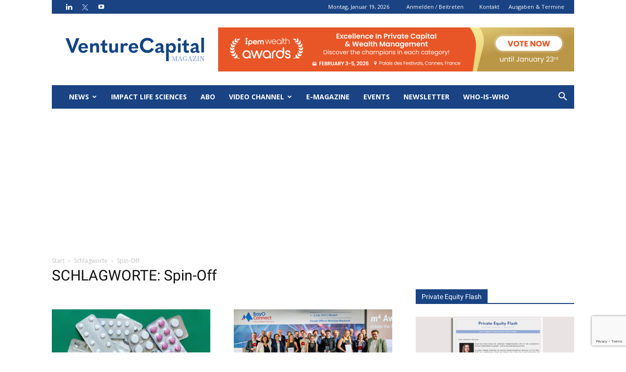

--- FILE ---
content_type: text/html; charset=UTF-8
request_url: https://www.vc-magazin.de/tag/spin-off/
body_size: 33456
content:
<!doctype html >
<!--[if IE 8]>    <html class="ie8" lang="en"> <![endif]-->
<!--[if IE 9]>    <html class="ie9" lang="en"> <![endif]-->
<!--[if gt IE 8]><!--> <html lang="de"> <!--<![endif]-->
<head>
    <title>Spin-Off Archive - VC Magazin</title>
    <meta charset="UTF-8" />
    <meta name="viewport" content="width=device-width, initial-scale=1.0">
    <link rel="pingback" href="https://www.vc-magazin.de/xmlrpc.php" />
    <meta name='robots' content='index, follow, max-image-preview:large, max-snippet:-1, max-video-preview:-1' />
	<style>img:is([sizes="auto" i], [sizes^="auto," i]) { contain-intrinsic-size: 3000px 1500px }</style>
	<link rel="icon" type="image/png" href="https://www.vc-magazin.de/wp-content/uploads/2022/11/favicon-1.png">
	<!-- This site is optimized with the Yoast SEO Premium plugin v26.7 (Yoast SEO v26.7) - https://yoast.com/wordpress/plugins/seo/ -->
	<link rel="canonical" href="https://www.vc-magazin.de/tag/spin-off/" />
	<meta property="og:locale" content="de_DE" />
	<meta property="og:type" content="article" />
	<meta property="og:title" content="Spin-Off Archives" />
	<meta property="og:url" content="https://www.vc-magazin.de/tag/spin-off/" />
	<meta property="og:site_name" content="VC Magazin" />
	<meta property="og:image" content="https://www.vc-magazin.de/wp-content/uploads/2019/06/Logo-VentureCapital-Magazin.png" />
	<meta property="og:image:width" content="1713" />
	<meta property="og:image:height" content="901" />
	<meta property="og:image:type" content="image/png" />
	<meta name="twitter:card" content="summary_large_image" />
	<meta name="twitter:site" content="@vc_magazin" />
	<script type="application/ld+json" class="yoast-schema-graph">{"@context":"https://schema.org","@graph":[{"@type":"CollectionPage","@id":"https://www.vc-magazin.de/tag/spin-off/","url":"https://www.vc-magazin.de/tag/spin-off/","name":"Spin-Off Archive - VC Magazin","isPartOf":{"@id":"https://www.vc-magazin.de/#website"},"primaryImageOfPage":{"@id":"https://www.vc-magazin.de/tag/spin-off/#primaryimage"},"image":{"@id":"https://www.vc-magazin.de/tag/spin-off/#primaryimage"},"thumbnailUrl":"https://www.vc-magazin.de/wp-content/uploads/2025/10/Gross-AdobeStock_1444778313.jpeg","breadcrumb":{"@id":"https://www.vc-magazin.de/tag/spin-off/#breadcrumb"},"inLanguage":"de"},{"@type":"ImageObject","inLanguage":"de","@id":"https://www.vc-magazin.de/tag/spin-off/#primaryimage","url":"https://www.vc-magazin.de/wp-content/uploads/2025/10/Gross-AdobeStock_1444778313.jpeg","contentUrl":"https://www.vc-magazin.de/wp-content/uploads/2025/10/Gross-AdobeStock_1444778313.jpeg","width":1280,"height":804,"caption":"Münchner Start-up entwickelt neue Wirkmechanismen für Antibiotika (c) Mediagfx - stock.adobe.com"},{"@type":"BreadcrumbList","@id":"https://www.vc-magazin.de/tag/spin-off/#breadcrumb","itemListElement":[{"@type":"ListItem","position":1,"name":"Home","item":"https://www.vc-magazin.de/"},{"@type":"ListItem","position":2,"name":"Spin-Off"}]},{"@type":"WebSite","@id":"https://www.vc-magazin.de/#website","url":"https://www.vc-magazin.de/","name":"VC Magazin","description":"Das Portal für Investoren &amp; Entrepreneure","publisher":{"@id":"https://www.vc-magazin.de/#organization"},"potentialAction":[{"@type":"SearchAction","target":{"@type":"EntryPoint","urlTemplate":"https://www.vc-magazin.de/?s={search_term_string}"},"query-input":{"@type":"PropertyValueSpecification","valueRequired":true,"valueName":"search_term_string"}}],"inLanguage":"de"},{"@type":"Organization","@id":"https://www.vc-magazin.de/#organization","name":"Venture Capital Magazin","alternateName":"VC Magazin","url":"https://www.vc-magazin.de/","logo":{"@type":"ImageObject","inLanguage":"de","@id":"https://www.vc-magazin.de/#/schema/logo/image/","url":"https://www.vc-magazin.de/wp-content/uploads/2024/06/VC_Logo_blau-fb.png","contentUrl":"https://www.vc-magazin.de/wp-content/uploads/2024/06/VC_Logo_blau-fb.png","width":1713,"height":901,"caption":"Venture Capital Magazin"},"image":{"@id":"https://www.vc-magazin.de/#/schema/logo/image/"},"sameAs":["https://x.com/vc_magazin"]}]}</script>
	<!-- / Yoast SEO Premium plugin. -->


<link rel='dns-prefetch' href='//platform.linkedin.com' />
<link rel='dns-prefetch' href='//assets.pinterest.com' />
<link rel='dns-prefetch' href='//stats.wp.com' />
<link rel='preconnect' href='//c0.wp.com' />
<link rel="alternate" type="application/rss+xml" title="VC Magazin &raquo; Feed" href="https://www.vc-magazin.de/feed/" />
<link rel="alternate" type="text/calendar" title="VC Magazin &raquo; iCal Feed" href="https://www.vc-magazin.de/veranstaltungen/?ical=1" />
<link rel="alternate" type="application/rss+xml" title="VC Magazin &raquo; Spin-Off Schlagwort-Feed" href="https://www.vc-magazin.de/tag/spin-off/feed/" />
<script type="text/javascript">
/* <![CDATA[ */
window._wpemojiSettings = {"baseUrl":"https:\/\/s.w.org\/images\/core\/emoji\/16.0.1\/72x72\/","ext":".png","svgUrl":"https:\/\/s.w.org\/images\/core\/emoji\/16.0.1\/svg\/","svgExt":".svg","source":{"concatemoji":"https:\/\/www.vc-magazin.de\/wp-includes\/js\/wp-emoji-release.min.js?ver=6.8.3"}};
/*! This file is auto-generated */
!function(s,n){var o,i,e;function c(e){try{var t={supportTests:e,timestamp:(new Date).valueOf()};sessionStorage.setItem(o,JSON.stringify(t))}catch(e){}}function p(e,t,n){e.clearRect(0,0,e.canvas.width,e.canvas.height),e.fillText(t,0,0);var t=new Uint32Array(e.getImageData(0,0,e.canvas.width,e.canvas.height).data),a=(e.clearRect(0,0,e.canvas.width,e.canvas.height),e.fillText(n,0,0),new Uint32Array(e.getImageData(0,0,e.canvas.width,e.canvas.height).data));return t.every(function(e,t){return e===a[t]})}function u(e,t){e.clearRect(0,0,e.canvas.width,e.canvas.height),e.fillText(t,0,0);for(var n=e.getImageData(16,16,1,1),a=0;a<n.data.length;a++)if(0!==n.data[a])return!1;return!0}function f(e,t,n,a){switch(t){case"flag":return n(e,"\ud83c\udff3\ufe0f\u200d\u26a7\ufe0f","\ud83c\udff3\ufe0f\u200b\u26a7\ufe0f")?!1:!n(e,"\ud83c\udde8\ud83c\uddf6","\ud83c\udde8\u200b\ud83c\uddf6")&&!n(e,"\ud83c\udff4\udb40\udc67\udb40\udc62\udb40\udc65\udb40\udc6e\udb40\udc67\udb40\udc7f","\ud83c\udff4\u200b\udb40\udc67\u200b\udb40\udc62\u200b\udb40\udc65\u200b\udb40\udc6e\u200b\udb40\udc67\u200b\udb40\udc7f");case"emoji":return!a(e,"\ud83e\udedf")}return!1}function g(e,t,n,a){var r="undefined"!=typeof WorkerGlobalScope&&self instanceof WorkerGlobalScope?new OffscreenCanvas(300,150):s.createElement("canvas"),o=r.getContext("2d",{willReadFrequently:!0}),i=(o.textBaseline="top",o.font="600 32px Arial",{});return e.forEach(function(e){i[e]=t(o,e,n,a)}),i}function t(e){var t=s.createElement("script");t.src=e,t.defer=!0,s.head.appendChild(t)}"undefined"!=typeof Promise&&(o="wpEmojiSettingsSupports",i=["flag","emoji"],n.supports={everything:!0,everythingExceptFlag:!0},e=new Promise(function(e){s.addEventListener("DOMContentLoaded",e,{once:!0})}),new Promise(function(t){var n=function(){try{var e=JSON.parse(sessionStorage.getItem(o));if("object"==typeof e&&"number"==typeof e.timestamp&&(new Date).valueOf()<e.timestamp+604800&&"object"==typeof e.supportTests)return e.supportTests}catch(e){}return null}();if(!n){if("undefined"!=typeof Worker&&"undefined"!=typeof OffscreenCanvas&&"undefined"!=typeof URL&&URL.createObjectURL&&"undefined"!=typeof Blob)try{var e="postMessage("+g.toString()+"("+[JSON.stringify(i),f.toString(),p.toString(),u.toString()].join(",")+"));",a=new Blob([e],{type:"text/javascript"}),r=new Worker(URL.createObjectURL(a),{name:"wpTestEmojiSupports"});return void(r.onmessage=function(e){c(n=e.data),r.terminate(),t(n)})}catch(e){}c(n=g(i,f,p,u))}t(n)}).then(function(e){for(var t in e)n.supports[t]=e[t],n.supports.everything=n.supports.everything&&n.supports[t],"flag"!==t&&(n.supports.everythingExceptFlag=n.supports.everythingExceptFlag&&n.supports[t]);n.supports.everythingExceptFlag=n.supports.everythingExceptFlag&&!n.supports.flag,n.DOMReady=!1,n.readyCallback=function(){n.DOMReady=!0}}).then(function(){return e}).then(function(){var e;n.supports.everything||(n.readyCallback(),(e=n.source||{}).concatemoji?t(e.concatemoji):e.wpemoji&&e.twemoji&&(t(e.twemoji),t(e.wpemoji)))}))}((window,document),window._wpemojiSettings);
/* ]]> */
</script>
<!-- www.vc-magazin.de is managing ads with Advanced Ads 2.0.16 – https://wpadvancedads.com/ --><script id="magaz-ready">
			window.advanced_ads_ready=function(e,a){a=a||"complete";var d=function(e){return"interactive"===a?"loading"!==e:"complete"===e};d(document.readyState)?e():document.addEventListener("readystatechange",(function(a){d(a.target.readyState)&&e()}),{once:"interactive"===a})},window.advanced_ads_ready_queue=window.advanced_ads_ready_queue||[];		</script>
		<style id='wp-emoji-styles-inline-css' type='text/css'>

	img.wp-smiley, img.emoji {
		display: inline !important;
		border: none !important;
		box-shadow: none !important;
		height: 1em !important;
		width: 1em !important;
		margin: 0 0.07em !important;
		vertical-align: -0.1em !important;
		background: none !important;
		padding: 0 !important;
	}
</style>
<link rel='stylesheet' id='wp-block-library-css' href='https://c0.wp.com/c/6.8.3/wp-includes/css/dist/block-library/style.min.css' type='text/css' media='all' />
<style id='classic-theme-styles-inline-css' type='text/css'>
/*! This file is auto-generated */
.wp-block-button__link{color:#fff;background-color:#32373c;border-radius:9999px;box-shadow:none;text-decoration:none;padding:calc(.667em + 2px) calc(1.333em + 2px);font-size:1.125em}.wp-block-file__button{background:#32373c;color:#fff;text-decoration:none}
</style>
<style id='pdfemb-pdf-embedder-viewer-style-inline-css' type='text/css'>
.wp-block-pdfemb-pdf-embedder-viewer{max-width:none}

</style>
<link rel='stylesheet' id='mediaelement-css' href='https://c0.wp.com/c/6.8.3/wp-includes/js/mediaelement/mediaelementplayer-legacy.min.css' type='text/css' media='all' />
<link rel='stylesheet' id='wp-mediaelement-css' href='https://c0.wp.com/c/6.8.3/wp-includes/js/mediaelement/wp-mediaelement.min.css' type='text/css' media='all' />
<style id='jetpack-sharing-buttons-style-inline-css' type='text/css'>
.jetpack-sharing-buttons__services-list{display:flex;flex-direction:row;flex-wrap:wrap;gap:0;list-style-type:none;margin:5px;padding:0}.jetpack-sharing-buttons__services-list.has-small-icon-size{font-size:12px}.jetpack-sharing-buttons__services-list.has-normal-icon-size{font-size:16px}.jetpack-sharing-buttons__services-list.has-large-icon-size{font-size:24px}.jetpack-sharing-buttons__services-list.has-huge-icon-size{font-size:36px}@media print{.jetpack-sharing-buttons__services-list{display:none!important}}.editor-styles-wrapper .wp-block-jetpack-sharing-buttons{gap:0;padding-inline-start:0}ul.jetpack-sharing-buttons__services-list.has-background{padding:1.25em 2.375em}
</style>
<style id='global-styles-inline-css' type='text/css'>
:root{--wp--preset--aspect-ratio--square: 1;--wp--preset--aspect-ratio--4-3: 4/3;--wp--preset--aspect-ratio--3-4: 3/4;--wp--preset--aspect-ratio--3-2: 3/2;--wp--preset--aspect-ratio--2-3: 2/3;--wp--preset--aspect-ratio--16-9: 16/9;--wp--preset--aspect-ratio--9-16: 9/16;--wp--preset--color--black: #000000;--wp--preset--color--cyan-bluish-gray: #abb8c3;--wp--preset--color--white: #ffffff;--wp--preset--color--pale-pink: #f78da7;--wp--preset--color--vivid-red: #cf2e2e;--wp--preset--color--luminous-vivid-orange: #ff6900;--wp--preset--color--luminous-vivid-amber: #fcb900;--wp--preset--color--light-green-cyan: #7bdcb5;--wp--preset--color--vivid-green-cyan: #00d084;--wp--preset--color--pale-cyan-blue: #8ed1fc;--wp--preset--color--vivid-cyan-blue: #0693e3;--wp--preset--color--vivid-purple: #9b51e0;--wp--preset--gradient--vivid-cyan-blue-to-vivid-purple: linear-gradient(135deg,rgba(6,147,227,1) 0%,rgb(155,81,224) 100%);--wp--preset--gradient--light-green-cyan-to-vivid-green-cyan: linear-gradient(135deg,rgb(122,220,180) 0%,rgb(0,208,130) 100%);--wp--preset--gradient--luminous-vivid-amber-to-luminous-vivid-orange: linear-gradient(135deg,rgba(252,185,0,1) 0%,rgba(255,105,0,1) 100%);--wp--preset--gradient--luminous-vivid-orange-to-vivid-red: linear-gradient(135deg,rgba(255,105,0,1) 0%,rgb(207,46,46) 100%);--wp--preset--gradient--very-light-gray-to-cyan-bluish-gray: linear-gradient(135deg,rgb(238,238,238) 0%,rgb(169,184,195) 100%);--wp--preset--gradient--cool-to-warm-spectrum: linear-gradient(135deg,rgb(74,234,220) 0%,rgb(151,120,209) 20%,rgb(207,42,186) 40%,rgb(238,44,130) 60%,rgb(251,105,98) 80%,rgb(254,248,76) 100%);--wp--preset--gradient--blush-light-purple: linear-gradient(135deg,rgb(255,206,236) 0%,rgb(152,150,240) 100%);--wp--preset--gradient--blush-bordeaux: linear-gradient(135deg,rgb(254,205,165) 0%,rgb(254,45,45) 50%,rgb(107,0,62) 100%);--wp--preset--gradient--luminous-dusk: linear-gradient(135deg,rgb(255,203,112) 0%,rgb(199,81,192) 50%,rgb(65,88,208) 100%);--wp--preset--gradient--pale-ocean: linear-gradient(135deg,rgb(255,245,203) 0%,rgb(182,227,212) 50%,rgb(51,167,181) 100%);--wp--preset--gradient--electric-grass: linear-gradient(135deg,rgb(202,248,128) 0%,rgb(113,206,126) 100%);--wp--preset--gradient--midnight: linear-gradient(135deg,rgb(2,3,129) 0%,rgb(40,116,252) 100%);--wp--preset--font-size--small: 11px;--wp--preset--font-size--medium: 20px;--wp--preset--font-size--large: 32px;--wp--preset--font-size--x-large: 42px;--wp--preset--font-size--regular: 15px;--wp--preset--font-size--larger: 50px;--wp--preset--spacing--20: 0.44rem;--wp--preset--spacing--30: 0.67rem;--wp--preset--spacing--40: 1rem;--wp--preset--spacing--50: 1.5rem;--wp--preset--spacing--60: 2.25rem;--wp--preset--spacing--70: 3.38rem;--wp--preset--spacing--80: 5.06rem;--wp--preset--shadow--natural: 6px 6px 9px rgba(0, 0, 0, 0.2);--wp--preset--shadow--deep: 12px 12px 50px rgba(0, 0, 0, 0.4);--wp--preset--shadow--sharp: 6px 6px 0px rgba(0, 0, 0, 0.2);--wp--preset--shadow--outlined: 6px 6px 0px -3px rgba(255, 255, 255, 1), 6px 6px rgba(0, 0, 0, 1);--wp--preset--shadow--crisp: 6px 6px 0px rgba(0, 0, 0, 1);}:where(.is-layout-flex){gap: 0.5em;}:where(.is-layout-grid){gap: 0.5em;}body .is-layout-flex{display: flex;}.is-layout-flex{flex-wrap: wrap;align-items: center;}.is-layout-flex > :is(*, div){margin: 0;}body .is-layout-grid{display: grid;}.is-layout-grid > :is(*, div){margin: 0;}:where(.wp-block-columns.is-layout-flex){gap: 2em;}:where(.wp-block-columns.is-layout-grid){gap: 2em;}:where(.wp-block-post-template.is-layout-flex){gap: 1.25em;}:where(.wp-block-post-template.is-layout-grid){gap: 1.25em;}.has-black-color{color: var(--wp--preset--color--black) !important;}.has-cyan-bluish-gray-color{color: var(--wp--preset--color--cyan-bluish-gray) !important;}.has-white-color{color: var(--wp--preset--color--white) !important;}.has-pale-pink-color{color: var(--wp--preset--color--pale-pink) !important;}.has-vivid-red-color{color: var(--wp--preset--color--vivid-red) !important;}.has-luminous-vivid-orange-color{color: var(--wp--preset--color--luminous-vivid-orange) !important;}.has-luminous-vivid-amber-color{color: var(--wp--preset--color--luminous-vivid-amber) !important;}.has-light-green-cyan-color{color: var(--wp--preset--color--light-green-cyan) !important;}.has-vivid-green-cyan-color{color: var(--wp--preset--color--vivid-green-cyan) !important;}.has-pale-cyan-blue-color{color: var(--wp--preset--color--pale-cyan-blue) !important;}.has-vivid-cyan-blue-color{color: var(--wp--preset--color--vivid-cyan-blue) !important;}.has-vivid-purple-color{color: var(--wp--preset--color--vivid-purple) !important;}.has-black-background-color{background-color: var(--wp--preset--color--black) !important;}.has-cyan-bluish-gray-background-color{background-color: var(--wp--preset--color--cyan-bluish-gray) !important;}.has-white-background-color{background-color: var(--wp--preset--color--white) !important;}.has-pale-pink-background-color{background-color: var(--wp--preset--color--pale-pink) !important;}.has-vivid-red-background-color{background-color: var(--wp--preset--color--vivid-red) !important;}.has-luminous-vivid-orange-background-color{background-color: var(--wp--preset--color--luminous-vivid-orange) !important;}.has-luminous-vivid-amber-background-color{background-color: var(--wp--preset--color--luminous-vivid-amber) !important;}.has-light-green-cyan-background-color{background-color: var(--wp--preset--color--light-green-cyan) !important;}.has-vivid-green-cyan-background-color{background-color: var(--wp--preset--color--vivid-green-cyan) !important;}.has-pale-cyan-blue-background-color{background-color: var(--wp--preset--color--pale-cyan-blue) !important;}.has-vivid-cyan-blue-background-color{background-color: var(--wp--preset--color--vivid-cyan-blue) !important;}.has-vivid-purple-background-color{background-color: var(--wp--preset--color--vivid-purple) !important;}.has-black-border-color{border-color: var(--wp--preset--color--black) !important;}.has-cyan-bluish-gray-border-color{border-color: var(--wp--preset--color--cyan-bluish-gray) !important;}.has-white-border-color{border-color: var(--wp--preset--color--white) !important;}.has-pale-pink-border-color{border-color: var(--wp--preset--color--pale-pink) !important;}.has-vivid-red-border-color{border-color: var(--wp--preset--color--vivid-red) !important;}.has-luminous-vivid-orange-border-color{border-color: var(--wp--preset--color--luminous-vivid-orange) !important;}.has-luminous-vivid-amber-border-color{border-color: var(--wp--preset--color--luminous-vivid-amber) !important;}.has-light-green-cyan-border-color{border-color: var(--wp--preset--color--light-green-cyan) !important;}.has-vivid-green-cyan-border-color{border-color: var(--wp--preset--color--vivid-green-cyan) !important;}.has-pale-cyan-blue-border-color{border-color: var(--wp--preset--color--pale-cyan-blue) !important;}.has-vivid-cyan-blue-border-color{border-color: var(--wp--preset--color--vivid-cyan-blue) !important;}.has-vivid-purple-border-color{border-color: var(--wp--preset--color--vivid-purple) !important;}.has-vivid-cyan-blue-to-vivid-purple-gradient-background{background: var(--wp--preset--gradient--vivid-cyan-blue-to-vivid-purple) !important;}.has-light-green-cyan-to-vivid-green-cyan-gradient-background{background: var(--wp--preset--gradient--light-green-cyan-to-vivid-green-cyan) !important;}.has-luminous-vivid-amber-to-luminous-vivid-orange-gradient-background{background: var(--wp--preset--gradient--luminous-vivid-amber-to-luminous-vivid-orange) !important;}.has-luminous-vivid-orange-to-vivid-red-gradient-background{background: var(--wp--preset--gradient--luminous-vivid-orange-to-vivid-red) !important;}.has-very-light-gray-to-cyan-bluish-gray-gradient-background{background: var(--wp--preset--gradient--very-light-gray-to-cyan-bluish-gray) !important;}.has-cool-to-warm-spectrum-gradient-background{background: var(--wp--preset--gradient--cool-to-warm-spectrum) !important;}.has-blush-light-purple-gradient-background{background: var(--wp--preset--gradient--blush-light-purple) !important;}.has-blush-bordeaux-gradient-background{background: var(--wp--preset--gradient--blush-bordeaux) !important;}.has-luminous-dusk-gradient-background{background: var(--wp--preset--gradient--luminous-dusk) !important;}.has-pale-ocean-gradient-background{background: var(--wp--preset--gradient--pale-ocean) !important;}.has-electric-grass-gradient-background{background: var(--wp--preset--gradient--electric-grass) !important;}.has-midnight-gradient-background{background: var(--wp--preset--gradient--midnight) !important;}.has-small-font-size{font-size: var(--wp--preset--font-size--small) !important;}.has-medium-font-size{font-size: var(--wp--preset--font-size--medium) !important;}.has-large-font-size{font-size: var(--wp--preset--font-size--large) !important;}.has-x-large-font-size{font-size: var(--wp--preset--font-size--x-large) !important;}
:where(.wp-block-post-template.is-layout-flex){gap: 1.25em;}:where(.wp-block-post-template.is-layout-grid){gap: 1.25em;}
:where(.wp-block-columns.is-layout-flex){gap: 2em;}:where(.wp-block-columns.is-layout-grid){gap: 2em;}
:root :where(.wp-block-pullquote){font-size: 1.5em;line-height: 1.6;}
</style>
<link rel='stylesheet' id='contact-form-7-css' href='https://www.vc-magazin.de/wp-content/plugins/contact-form-7/includes/css/styles.css?ver=6.1.4' type='text/css' media='all' />
<link rel='stylesheet' id='sclbttns_stylesheet-css' href='https://www.vc-magazin.de/wp-content/plugins/social-buttons-pack/css/style.css?ver=1.1.9' type='text/css' media='all' />
<link rel='stylesheet' id='fcbkbttn_icon-css' href='https://www.vc-magazin.de/wp-content/plugins/social-buttons-pack/facebook-button-plugin/css/icon.css?ver=1.0' type='text/css' media='all' />
<link rel='stylesheet' id='fcbkbttn_stylesheet-css' href='https://www.vc-magazin.de/wp-content/plugins/social-buttons-pack/facebook-button-plugin/css/style.css?ver=1.0' type='text/css' media='all' />
<link rel='stylesheet' id='twttr_stylesheet-css' href='https://www.vc-magazin.de/wp-content/plugins/social-buttons-pack/twitter-plugin/css/style.css?ver=2.66' type='text/css' media='all' />
<link rel='stylesheet' id='lnkdn_icon-css' href='https://www.vc-magazin.de/wp-content/plugins/social-buttons-pack/bws-linkedin/css/icon.css?ver=6.8.3' type='text/css' media='all' />
<link rel='stylesheet' id='lnkdn_stylesheet-css' href='https://www.vc-magazin.de/wp-content/plugins/social-buttons-pack/bws-linkedin/css/style.css?ver=6.8.3' type='text/css' media='all' />
<link rel='stylesheet' id='pntrst_stylesheet-css' href='https://www.vc-magazin.de/wp-content/plugins/social-buttons-pack/bws-pinterest/css/style.css?ver=6.8.3' type='text/css' media='all' />
<link rel='stylesheet' id='pfp-css' href='https://www.vc-magazin.de/wp-content/plugins/tlp-portfolio-pro/assets/css/tlpportfolio.css?ver=2.12.1' type='text/css' media='all' />
<link rel='stylesheet' id='pfp-lightbox-css' href='https://www.vc-magazin.de/wp-content/plugins/tlp-portfolio-pro/assets/vendor/lightbox2/css/lightbox.min.css?ver=2.12.1' type='text/css' media='all' />
<link rel='stylesheet' id='portfolio-sc-css' href='https://www.vc-magazin.de/wp-content/uploads/tlp-portfolio/portfolio-sc.css?ver=1763897460' type='text/css' media='all' />
<link rel='stylesheet' id='wpcf7-redirect-script-frontend-css' href='https://www.vc-magazin.de/wp-content/plugins/wpcf7-redirect/build/assets/frontend-script.css?ver=2c532d7e2be36f6af233' type='text/css' media='all' />
<link rel='stylesheet' id='td-plugin-multi-purpose-css' href='https://www.vc-magazin.de/wp-content/plugins/td-composer/td-multi-purpose/style.css?ver=61179afdbbd6a8d8c8a7f82ae3fcd87d' type='text/css' media='all' />
<link rel='stylesheet' id='google-fonts-style-css' href='https://www.vc-magazin.de/wp-content/uploads/fonts/9ec8fb6689ff5af04de946e3a6dd6cae/font.css?v=1667386178' type='text/css' media='all' />
<link rel='stylesheet' id='slb_core-css' href='https://www.vc-magazin.de/wp-content/plugins/simple-lightbox/client/css/app.css?ver=2.9.4' type='text/css' media='all' />
<link rel='stylesheet' id='tablepress-default-css' href='https://www.vc-magazin.de/wp-content/tablepress-combined.min.css?ver=24' type='text/css' media='all' />
<link rel='stylesheet' id='cf7_multistep-css' href='https://www.vc-magazin.de/wp-content/plugins/contact-form-7-multistep-pro/frontend/css/cf7-multistep.css?ver=1768819821' type='text/css' media='all' />
<link rel='stylesheet' id='js_composer_front-css' href='https://www.vc-magazin.de/wp-content/plugins/js_composer/assets/css/js_composer.min.css?ver=7.9' type='text/css' media='all' />
<link rel='stylesheet' id='td-theme1-css' href='https://www.vc-magazin.de/wp-content/themes/Newspaper/style.css?ver=1.0.0' type='text/css' media='all' />
<link rel='stylesheet' id='td-theme-child-css' href='https://www.vc-magazin.de/wp-content/themes/Newspaper-child/style.css?ver=1.0.8' type='text/css' media='all' />
<link rel='stylesheet' id='td-banner-css' href='https://www.vc-magazin.de/wp-content/themes/Newspaper-child/banner-202507171000.css?ver=1.0.0' type='text/css' media='all' />
<link rel='stylesheet' id='td-legacy-framework-front-style-css' href='https://www.vc-magazin.de/wp-content/plugins/td-composer/legacy/Newspaper/assets/css/td_legacy_main.css?ver=61179afdbbd6a8d8c8a7f82ae3fcd87d' type='text/css' media='all' />
<!--[if !IE]><!-->
<link rel='stylesheet' id='tablepress-responsive-css' href='https://www.vc-magazin.de/wp-content/plugins/tablepress-responsive-tables/tablepress-responsive.min.css?ver=1.1' type='text/css' media='all' />
<!--<![endif]-->
<script type="text/javascript" src="https://c0.wp.com/c/6.8.3/wp-includes/js/jquery/jquery.min.js" id="jquery-core-js"></script>
<script type="text/javascript" src="https://c0.wp.com/c/6.8.3/wp-includes/js/jquery/jquery-migrate.min.js" id="jquery-migrate-js"></script>
<script type="text/javascript" id="advanced-ads-advanced-js-js-extra">
/* <![CDATA[ */
var advads_options = {"blog_id":"1","privacy":{"enabled":false,"state":"not_needed"}};
/* ]]> */
</script>
<script type="text/javascript" src="https://www.vc-magazin.de/wp-content/plugins/advanced-ads/public/assets/js/advanced.min.js?ver=2.0.16" id="advanced-ads-advanced-js-js"></script>
<script type="text/javascript" src="https://www.vc-magazin.de/wp-content/plugins/contact-form-7-multistep-pro/frontend/js/cf7-multistep.js?ver=1768819821" id="cf7_multistep-js"></script>
<script></script><link rel="https://api.w.org/" href="https://www.vc-magazin.de/wp-json/" /><link rel="alternate" title="JSON" type="application/json" href="https://www.vc-magazin.de/wp-json/wp/v2/tags/3925" /><link rel="EditURI" type="application/rsd+xml" title="RSD" href="https://www.vc-magazin.de/xmlrpc.php?rsd" />
<meta name="generator" content="WordPress 6.8.3" />
<!-- Google Tag Manager -->
<script>(function(w,d,s,l,i){w[l]=w[l]||[];w[l].push({'gtm.start':
new Date().getTime(),event:'gtm.js'});var f=d.getElementsByTagName(s)[0],
j=d.createElement(s),dl=l!='dataLayer'?'&l='+l:'';j.async=true;j.src=
'https://www.googletagmanager.com/gtm.js?id='+i+dl;f.parentNode.insertBefore(j,f);
})(window,document,'script','dataLayer','GTM-KK3HLMP');</script>
<!-- End Google Tag Manager --><meta name="tec-api-version" content="v1"><meta name="tec-api-origin" content="https://www.vc-magazin.de"><link rel="alternate" href="https://www.vc-magazin.de/wp-json/tribe/events/v1/events/?tags=spin-off" />    <script type="text/javascript">
        var Ads_BA_ADIDsite = "vc-magazin.de";
        var Ads_BA_ADIDsection = "rotation";
        var Ads_BA_keyword = "";
    </script>
    <script type="text/javascript" src="https://www.vc-magazin.de/vcm.js"></script>
	<style>img#wpstats{display:none}</style>
		<script>
  // Target URL of your GoodBarber PWA
  var GBMobileURL = 'https://webapp.vc-magazin.de/';

  // Pages (and all subpages) that MUST NOT redirect to the PWA
  var GB_BYPASS_PATTERNS = [
    /^https?:\/\/(www\.)?vc-magazin\.de\/veranstaltungen(\/|$)/i,
    /^https?:\/\/(www\.)?vc-magazin\.de\/das-who-is-who(\/|$)/i,
    /[?&]no_pwa=1\b/i
  ];

  function gbShouldBypass(url) {
    return GB_BYPASS_PATTERNS.some(function (pattern) {
      return pattern.test(url);
    });
  }

  // Load GoodBarber redirect script only if NOT bypassed
  if (!gbShouldBypass(window.location.href)) {
    var script = document.createElement('script');
    script.src = 'https://vcmagazin.tomorrowbits.online/assets/js/detectmobilebrowser.js';
    script.async = true;
    document.head.appendChild(script);
  }
</script><!--[if lt IE 9]><script src="https://cdnjs.cloudflare.com/ajax/libs/html5shiv/3.7.3/html5shiv.js"></script><![endif]-->
    			<script>
				window.tdwGlobal = {"adminUrl":"https:\/\/www.vc-magazin.de\/wp-admin\/","wpRestNonce":"a82bca6524","wpRestUrl":"https:\/\/www.vc-magazin.de\/wp-json\/","permalinkStructure":"\/blog\/%year%\/%monthnum%\/%day%\/%postname%\/"};
			</script>
					<script type="text/javascript">
			var advadsCfpQueue = [];
			var advadsCfpAd = function( adID ) {
				if ( 'undefined' === typeof advadsProCfp ) {
					advadsCfpQueue.push( adID )
				} else {
					advadsProCfp.addElement( adID )
				}
			}
		</script>
		<meta name="generator" content="Powered by WPBakery Page Builder - drag and drop page builder for WordPress."/>
<script>(()=>{var o=[],i={};["on","off","toggle","show"].forEach((l=>{i[l]=function(){o.push([l,arguments])}})),window.Boxzilla=i,window.boxzilla_queue=o})();</script>
<!-- JS generated by theme -->

<script>
    
    

	    var tdBlocksArray = []; //here we store all the items for the current page

	    //td_block class - each ajax block uses a object of this class for requests
	    function tdBlock() {
		    this.id = '';
		    this.block_type = 1; //block type id (1-234 etc)
		    this.atts = '';
		    this.td_column_number = '';
		    this.td_current_page = 1; //
		    this.post_count = 0; //from wp
		    this.found_posts = 0; //from wp
		    this.max_num_pages = 0; //from wp
		    this.td_filter_value = ''; //current live filter value
		    this.is_ajax_running = false;
		    this.td_user_action = ''; // load more or infinite loader (used by the animation)
		    this.header_color = '';
		    this.ajax_pagination_infinite_stop = ''; //show load more at page x
	    }


        // td_js_generator - mini detector
        (function(){
            var htmlTag = document.getElementsByTagName("html")[0];

	        if ( navigator.userAgent.indexOf("MSIE 10.0") > -1 ) {
                htmlTag.className += ' ie10';
            }

            if ( !!navigator.userAgent.match(/Trident.*rv\:11\./) ) {
                htmlTag.className += ' ie11';
            }

	        if ( navigator.userAgent.indexOf("Edge") > -1 ) {
                htmlTag.className += ' ieEdge';
            }

            if ( /(iPad|iPhone|iPod)/g.test(navigator.userAgent) ) {
                htmlTag.className += ' td-md-is-ios';
            }

            var user_agent = navigator.userAgent.toLowerCase();
            if ( user_agent.indexOf("android") > -1 ) {
                htmlTag.className += ' td-md-is-android';
            }

            if ( -1 !== navigator.userAgent.indexOf('Mac OS X')  ) {
                htmlTag.className += ' td-md-is-os-x';
            }

            if ( /chrom(e|ium)/.test(navigator.userAgent.toLowerCase()) ) {
               htmlTag.className += ' td-md-is-chrome';
            }

            if ( -1 !== navigator.userAgent.indexOf('Firefox') ) {
                htmlTag.className += ' td-md-is-firefox';
            }

            if ( -1 !== navigator.userAgent.indexOf('Safari') && -1 === navigator.userAgent.indexOf('Chrome') ) {
                htmlTag.className += ' td-md-is-safari';
            }

            if( -1 !== navigator.userAgent.indexOf('IEMobile') ){
                htmlTag.className += ' td-md-is-iemobile';
            }

        })();




        var tdLocalCache = {};

        ( function () {
            "use strict";

            tdLocalCache = {
                data: {},
                remove: function (resource_id) {
                    delete tdLocalCache.data[resource_id];
                },
                exist: function (resource_id) {
                    return tdLocalCache.data.hasOwnProperty(resource_id) && tdLocalCache.data[resource_id] !== null;
                },
                get: function (resource_id) {
                    return tdLocalCache.data[resource_id];
                },
                set: function (resource_id, cachedData) {
                    tdLocalCache.remove(resource_id);
                    tdLocalCache.data[resource_id] = cachedData;
                }
            };
        })();

    
    
var tds_login_sing_in_widget="show";
var td_viewport_interval_list=[{"limitBottom":767,"sidebarWidth":228},{"limitBottom":1018,"sidebarWidth":300},{"limitBottom":1140,"sidebarWidth":324}];
var tdc_is_installed="yes";
var td_ajax_url="https:\/\/www.vc-magazin.de\/wp-admin\/admin-ajax.php?td_theme_name=Newspaper&v=9.7.3";
var td_get_template_directory_uri="https:\/\/www.vc-magazin.de\/wp-content\/plugins\/td-composer\/legacy\/common";
var tds_snap_menu="smart_snap_always";
var tds_logo_on_sticky="show_header_logo";
var tds_header_style="3";
var td_please_wait="Bitte warten...";
var td_email_user_pass_incorrect="Benutzername oder Passwort falsch!";
var td_email_user_incorrect="Email oder Benutzername falsch!";
var td_email_incorrect="E-Mail nicht korrekt!";
var tds_more_articles_on_post_enable="";
var tds_more_articles_on_post_time_to_wait="";
var tds_more_articles_on_post_pages_distance_from_top=0;
var tds_theme_color_site_wide="#ca4f62";
var tds_smart_sidebar="enabled";
var tdThemeName="Newspaper";
var td_magnific_popup_translation_tPrev="Vorherige (Pfeiltaste links)";
var td_magnific_popup_translation_tNext="Weiter (rechte Pfeiltaste)";
var td_magnific_popup_translation_tCounter="%curr% von %total%";
var td_magnific_popup_translation_ajax_tError="Der Inhalt von %url% konnte nicht geladen werden.";
var td_magnific_popup_translation_image_tError="Das Bild #%curr% konnte nicht geladen werden.";
var tdBlockNonce="60c4c1357d";
var tdDateNamesI18n={"month_names":["Januar","Februar","M\u00e4rz","April","Mai","Juni","Juli","August","September","Oktober","November","Dezember"],"month_names_short":["Jan.","Feb.","M\u00e4rz","Apr.","Mai","Juni","Juli","Aug.","Sep.","Okt.","Nov.","Dez."],"day_names":["Sonntag","Montag","Dienstag","Mittwoch","Donnerstag","Freitag","Samstag"],"day_names_short":["So.","Mo.","Di.","Mi.","Do.","Fr.","Sa."]};
var td_ad_background_click_link="";
var td_ad_background_click_target="";
</script>


<!-- Header style compiled by theme -->

<style>
    
.td-header-wrap .black-menu .sf-menu > .current-menu-item > a,
    .td-header-wrap .black-menu .sf-menu > .current-menu-ancestor > a,
    .td-header-wrap .black-menu .sf-menu > .current-category-ancestor > a,
    .td-header-wrap .black-menu .sf-menu > li > a:hover,
    .td-header-wrap .black-menu .sf-menu > .sfHover > a,
    .td-header-style-12 .td-header-menu-wrap-full,
    .sf-menu > .current-menu-item > a:after,
    .sf-menu > .current-menu-ancestor > a:after,
    .sf-menu > .current-category-ancestor > a:after,
    .sf-menu > li:hover > a:after,
    .sf-menu > .sfHover > a:after,
    .td-header-style-12 .td-affix,
    .header-search-wrap .td-drop-down-search:after,
    .header-search-wrap .td-drop-down-search .btn:hover,
    input[type=submit]:hover,
    .td-read-more a,
    .td-post-category:hover,
    .td-grid-style-1.td-hover-1 .td-big-grid-post:hover .td-post-category,
    .td-grid-style-5.td-hover-1 .td-big-grid-post:hover .td-post-category,
    .td_top_authors .td-active .td-author-post-count,
    .td_top_authors .td-active .td-author-comments-count,
    .td_top_authors .td_mod_wrap:hover .td-author-post-count,
    .td_top_authors .td_mod_wrap:hover .td-author-comments-count,
    .td-404-sub-sub-title a:hover,
    .td-search-form-widget .wpb_button:hover,
    .td-rating-bar-wrap div,
    .td_category_template_3 .td-current-sub-category,
    .dropcap,
    .td_wrapper_video_playlist .td_video_controls_playlist_wrapper,
    .wpb_default,
    .wpb_default:hover,
    .td-left-smart-list:hover,
    .td-right-smart-list:hover,
    .woocommerce-checkout .woocommerce input.button:hover,
    .woocommerce-page .woocommerce a.button:hover,
    .woocommerce-account div.woocommerce .button:hover,
    #bbpress-forums button:hover,
    .bbp_widget_login .button:hover,
    .td-footer-wrapper .td-post-category,
    .td-footer-wrapper .widget_product_search input[type="submit"]:hover,
    .woocommerce .product a.button:hover,
    .woocommerce .product #respond input#submit:hover,
    .woocommerce .checkout input#place_order:hover,
    .woocommerce .woocommerce.widget .button:hover,
    .single-product .product .summary .cart .button:hover,
    .woocommerce-cart .woocommerce table.cart .button:hover,
    .woocommerce-cart .woocommerce .shipping-calculator-form .button:hover,
    .td-next-prev-wrap a:hover,
    .td-load-more-wrap a:hover,
    .td-post-small-box a:hover,
    .page-nav .current,
    .page-nav:first-child > div,
    .td_category_template_8 .td-category-header .td-category a.td-current-sub-category,
    .td_category_template_4 .td-category-siblings .td-category a:hover,
    #bbpress-forums .bbp-pagination .current,
    #bbpress-forums #bbp-single-user-details #bbp-user-navigation li.current a,
    .td-theme-slider:hover .slide-meta-cat a,
    a.vc_btn-black:hover,
    .td-trending-now-wrapper:hover .td-trending-now-title,
    .td-scroll-up,
    .td-smart-list-button:hover,
    .td-weather-information:before,
    .td-weather-week:before,
    .td_block_exchange .td-exchange-header:before,
    .td_block_big_grid_9.td-grid-style-1 .td-post-category,
    .td_block_big_grid_9.td-grid-style-5 .td-post-category,
    .td-grid-style-6.td-hover-1 .td-module-thumb:after,
    .td-pulldown-syle-2 .td-subcat-dropdown ul:after,
    .td_block_template_9 .td-block-title:after,
    .td_block_template_15 .td-block-title:before,
    div.wpforms-container .wpforms-form div.wpforms-submit-container button[type=submit] {
        background-color: #ca4f62;
    }

    .td_block_template_4 .td-related-title .td-cur-simple-item:before {
        border-color: #ca4f62 transparent transparent transparent !important;
    }

    .woocommerce .woocommerce-message .button:hover,
    .woocommerce .woocommerce-error .button:hover,
    .woocommerce .woocommerce-info .button:hover {
        background-color: #ca4f62 !important;
    }
    
    
    .td_block_template_4 .td-related-title .td-cur-simple-item,
    .td_block_template_3 .td-related-title .td-cur-simple-item,
    .td_block_template_9 .td-related-title:after {
        background-color: #ca4f62;
    }

    .woocommerce .product .onsale,
    .woocommerce.widget .ui-slider .ui-slider-handle {
        background: none #ca4f62;
    }

    .woocommerce.widget.widget_layered_nav_filters ul li a {
        background: none repeat scroll 0 0 #ca4f62 !important;
    }

    a,
    cite a:hover,
    .td_mega_menu_sub_cats .cur-sub-cat,
    .td-mega-span h3 a:hover,
    .td_mod_mega_menu:hover .entry-title a,
    .header-search-wrap .result-msg a:hover,
    .td-header-top-menu .td-drop-down-search .td_module_wrap:hover .entry-title a,
    .td-header-top-menu .td-icon-search:hover,
    .td-header-wrap .result-msg a:hover,
    .top-header-menu li a:hover,
    .top-header-menu .current-menu-item > a,
    .top-header-menu .current-menu-ancestor > a,
    .top-header-menu .current-category-ancestor > a,
    .td-social-icon-wrap > a:hover,
    .td-header-sp-top-widget .td-social-icon-wrap a:hover,
    .td-page-content blockquote p,
    .td-post-content blockquote p,
    .mce-content-body blockquote p,
    .comment-content blockquote p,
    .wpb_text_column blockquote p,
    .td_block_text_with_title blockquote p,
    .td_module_wrap:hover .entry-title a,
    .td-subcat-filter .td-subcat-list a:hover,
    .td-subcat-filter .td-subcat-dropdown a:hover,
    .td_quote_on_blocks,
    .dropcap2,
    .dropcap3,
    .td_top_authors .td-active .td-authors-name a,
    .td_top_authors .td_mod_wrap:hover .td-authors-name a,
    .td-post-next-prev-content a:hover,
    .author-box-wrap .td-author-social a:hover,
    .td-author-name a:hover,
    .td-author-url a:hover,
    .td_mod_related_posts:hover h3 > a,
    .td-post-template-11 .td-related-title .td-related-left:hover,
    .td-post-template-11 .td-related-title .td-related-right:hover,
    .td-post-template-11 .td-related-title .td-cur-simple-item,
    .td-post-template-11 .td_block_related_posts .td-next-prev-wrap a:hover,
    .comment-reply-link:hover,
    .logged-in-as a:hover,
    #cancel-comment-reply-link:hover,
    .td-search-query,
    .td-category-header .td-pulldown-category-filter-link:hover,
    .td-category-siblings .td-subcat-dropdown a:hover,
    .td-category-siblings .td-subcat-dropdown a.td-current-sub-category,
    .widget a:hover,
    .td_wp_recentcomments a:hover,
    .archive .widget_archive .current,
    .archive .widget_archive .current a,
    .widget_calendar tfoot a:hover,
    .woocommerce a.added_to_cart:hover,
    .woocommerce-account .woocommerce-MyAccount-navigation a:hover,
    #bbpress-forums li.bbp-header .bbp-reply-content span a:hover,
    #bbpress-forums .bbp-forum-freshness a:hover,
    #bbpress-forums .bbp-topic-freshness a:hover,
    #bbpress-forums .bbp-forums-list li a:hover,
    #bbpress-forums .bbp-forum-title:hover,
    #bbpress-forums .bbp-topic-permalink:hover,
    #bbpress-forums .bbp-topic-started-by a:hover,
    #bbpress-forums .bbp-topic-started-in a:hover,
    #bbpress-forums .bbp-body .super-sticky li.bbp-topic-title .bbp-topic-permalink,
    #bbpress-forums .bbp-body .sticky li.bbp-topic-title .bbp-topic-permalink,
    .widget_display_replies .bbp-author-name,
    .widget_display_topics .bbp-author-name,
    .footer-text-wrap .footer-email-wrap a,
    .td-subfooter-menu li a:hover,
    .footer-social-wrap a:hover,
    a.vc_btn-black:hover,
    .td-smart-list-dropdown-wrap .td-smart-list-button:hover,
    .td_module_17 .td-read-more a:hover,
    .td_module_18 .td-read-more a:hover,
    .td_module_19 .td-post-author-name a:hover,
    .td-instagram-user a,
    .td-pulldown-syle-2 .td-subcat-dropdown:hover .td-subcat-more span,
    .td-pulldown-syle-2 .td-subcat-dropdown:hover .td-subcat-more i,
    .td-pulldown-syle-3 .td-subcat-dropdown:hover .td-subcat-more span,
    .td-pulldown-syle-3 .td-subcat-dropdown:hover .td-subcat-more i,
    .td-block-title-wrap .td-wrapper-pulldown-filter .td-pulldown-filter-display-option:hover,
    .td-block-title-wrap .td-wrapper-pulldown-filter .td-pulldown-filter-display-option:hover i,
    .td-block-title-wrap .td-wrapper-pulldown-filter .td-pulldown-filter-link:hover,
    .td-block-title-wrap .td-wrapper-pulldown-filter .td-pulldown-filter-item .td-cur-simple-item,
    .td_block_template_2 .td-related-title .td-cur-simple-item,
    .td_block_template_5 .td-related-title .td-cur-simple-item,
    .td_block_template_6 .td-related-title .td-cur-simple-item,
    .td_block_template_7 .td-related-title .td-cur-simple-item,
    .td_block_template_8 .td-related-title .td-cur-simple-item,
    .td_block_template_9 .td-related-title .td-cur-simple-item,
    .td_block_template_10 .td-related-title .td-cur-simple-item,
    .td_block_template_11 .td-related-title .td-cur-simple-item,
    .td_block_template_12 .td-related-title .td-cur-simple-item,
    .td_block_template_13 .td-related-title .td-cur-simple-item,
    .td_block_template_14 .td-related-title .td-cur-simple-item,
    .td_block_template_15 .td-related-title .td-cur-simple-item,
    .td_block_template_16 .td-related-title .td-cur-simple-item,
    .td_block_template_17 .td-related-title .td-cur-simple-item,
    .td-theme-wrap .sf-menu ul .td-menu-item > a:hover,
    .td-theme-wrap .sf-menu ul .sfHover > a,
    .td-theme-wrap .sf-menu ul .current-menu-ancestor > a,
    .td-theme-wrap .sf-menu ul .current-category-ancestor > a,
    .td-theme-wrap .sf-menu ul .current-menu-item > a,
    .td_outlined_btn,
     .td_block_categories_tags .td-ct-item:hover {
        color: #ca4f62;
    }

    a.vc_btn-black.vc_btn_square_outlined:hover,
    a.vc_btn-black.vc_btn_outlined:hover,
    .td-mega-menu-page .wpb_content_element ul li a:hover,
    .td-theme-wrap .td-aj-search-results .td_module_wrap:hover .entry-title a,
    .td-theme-wrap .header-search-wrap .result-msg a:hover {
        color: #ca4f62 !important;
    }

    .td-next-prev-wrap a:hover,
    .td-load-more-wrap a:hover,
    .td-post-small-box a:hover,
    .page-nav .current,
    .page-nav:first-child > div,
    .td_category_template_8 .td-category-header .td-category a.td-current-sub-category,
    .td_category_template_4 .td-category-siblings .td-category a:hover,
    #bbpress-forums .bbp-pagination .current,
    .post .td_quote_box,
    .page .td_quote_box,
    a.vc_btn-black:hover,
    .td_block_template_5 .td-block-title > *,
    .td_outlined_btn {
        border-color: #ca4f62;
    }

    .td_wrapper_video_playlist .td_video_currently_playing:after {
        border-color: #ca4f62 !important;
    }

    .header-search-wrap .td-drop-down-search:before {
        border-color: transparent transparent #ca4f62 transparent;
    }

    .block-title > span,
    .block-title > a,
    .block-title > label,
    .widgettitle,
    .widgettitle:after,
    .td-trending-now-title,
    .td-trending-now-wrapper:hover .td-trending-now-title,
    .wpb_tabs li.ui-tabs-active a,
    .wpb_tabs li:hover a,
    .vc_tta-container .vc_tta-color-grey.vc_tta-tabs-position-top.vc_tta-style-classic .vc_tta-tabs-container .vc_tta-tab.vc_active > a,
    .vc_tta-container .vc_tta-color-grey.vc_tta-tabs-position-top.vc_tta-style-classic .vc_tta-tabs-container .vc_tta-tab:hover > a,
    .td_block_template_1 .td-related-title .td-cur-simple-item,
    .woocommerce .product .products h2:not(.woocommerce-loop-product__title),
    .td-subcat-filter .td-subcat-dropdown:hover .td-subcat-more, 
    .td_3D_btn,
    .td_shadow_btn,
    .td_default_btn,
    .td_round_btn, 
    .td_outlined_btn:hover {
    	background-color: #ca4f62;
    }

    .woocommerce div.product .woocommerce-tabs ul.tabs li.active {
    	background-color: #ca4f62 !important;
    }

    .block-title,
    .td_block_template_1 .td-related-title,
    .wpb_tabs .wpb_tabs_nav,
    .vc_tta-container .vc_tta-color-grey.vc_tta-tabs-position-top.vc_tta-style-classic .vc_tta-tabs-container,
    .woocommerce div.product .woocommerce-tabs ul.tabs:before {
        border-color: #ca4f62;
    }
    .td_block_wrap .td-subcat-item a.td-cur-simple-item {
	    color: #ca4f62;
	}


    
    .td-grid-style-4 .entry-title
    {
        background-color: rgba(202, 79, 98, 0.7);
    }

    
    .block-title > span,
    .block-title > span > a,
    .block-title > a,
    .block-title > label,
    .widgettitle,
    .widgettitle:after,
    .td-trending-now-title,
    .td-trending-now-wrapper:hover .td-trending-now-title,
    .wpb_tabs li.ui-tabs-active a,
    .wpb_tabs li:hover a,
    .vc_tta-container .vc_tta-color-grey.vc_tta-tabs-position-top.vc_tta-style-classic .vc_tta-tabs-container .vc_tta-tab.vc_active > a,
    .vc_tta-container .vc_tta-color-grey.vc_tta-tabs-position-top.vc_tta-style-classic .vc_tta-tabs-container .vc_tta-tab:hover > a,
    .td_block_template_1 .td-related-title .td-cur-simple-item,
    .woocommerce .product .products h2:not(.woocommerce-loop-product__title),
    .td-subcat-filter .td-subcat-dropdown:hover .td-subcat-more,
    .td-weather-information:before,
    .td-weather-week:before,
    .td_block_exchange .td-exchange-header:before,
    .td-theme-wrap .td_block_template_3 .td-block-title > *,
    .td-theme-wrap .td_block_template_4 .td-block-title > *,
    .td-theme-wrap .td_block_template_7 .td-block-title > *,
    .td-theme-wrap .td_block_template_9 .td-block-title:after,
    .td-theme-wrap .td_block_template_10 .td-block-title::before,
    .td-theme-wrap .td_block_template_11 .td-block-title::before,
    .td-theme-wrap .td_block_template_11 .td-block-title::after,
    .td-theme-wrap .td_block_template_14 .td-block-title,
    .td-theme-wrap .td_block_template_15 .td-block-title:before,
    .td-theme-wrap .td_block_template_17 .td-block-title:before {
        background-color: #194383;
    }

    .woocommerce div.product .woocommerce-tabs ul.tabs li.active {
    	background-color: #194383 !important;
    }

    .block-title,
    .td_block_template_1 .td-related-title,
    .wpb_tabs .wpb_tabs_nav,
    .vc_tta-container .vc_tta-color-grey.vc_tta-tabs-position-top.vc_tta-style-classic .vc_tta-tabs-container,
    .woocommerce div.product .woocommerce-tabs ul.tabs:before,
    .td-theme-wrap .td_block_template_5 .td-block-title > *,
    .td-theme-wrap .td_block_template_17 .td-block-title,
    .td-theme-wrap .td_block_template_17 .td-block-title::before {
        border-color: #194383;
    }

    .td-theme-wrap .td_block_template_4 .td-block-title > *:before,
    .td-theme-wrap .td_block_template_17 .td-block-title::after {
        border-color: #194383 transparent transparent transparent;
    }
    
    .td-theme-wrap .td_block_template_4 .td-related-title .td-cur-simple-item:before {
        border-color: #194383 transparent transparent transparent !important;
    }

    
    .td-header-wrap .td-header-top-menu-full,
    .td-header-wrap .top-header-menu .sub-menu {
        background-color: #194383;
    }
    .td-header-style-8 .td-header-top-menu-full {
        background-color: transparent;
    }
    .td-header-style-8 .td-header-top-menu-full .td-header-top-menu {
        background-color: #194383;
        padding-left: 15px;
        padding-right: 15px;
    }

    .td-header-wrap .td-header-top-menu-full .td-header-top-menu,
    .td-header-wrap .td-header-top-menu-full {
        border-bottom: none;
    }


    
    .top-header-menu .current-menu-item > a,
    .top-header-menu .current-menu-ancestor > a,
    .top-header-menu .current-category-ancestor > a,
    .top-header-menu li a:hover,
    .td-header-sp-top-widget .td-icon-search:hover {
        color: #8da6d6;
    }

    
    .td-header-wrap .td-header-menu-wrap-full,
    .td-header-menu-wrap.td-affix,
    .td-header-style-3 .td-header-main-menu,
    .td-header-style-3 .td-affix .td-header-main-menu,
    .td-header-style-4 .td-header-main-menu,
    .td-header-style-4 .td-affix .td-header-main-menu,
    .td-header-style-8 .td-header-menu-wrap.td-affix,
    .td-header-style-8 .td-header-top-menu-full {
		background-color: #194383;
    }


    .td-boxed-layout .td-header-style-3 .td-header-menu-wrap,
    .td-boxed-layout .td-header-style-4 .td-header-menu-wrap,
    .td-header-style-3 .td_stretch_content .td-header-menu-wrap,
    .td-header-style-4 .td_stretch_content .td-header-menu-wrap {
    	background-color: #194383 !important;
    }


    @media (min-width: 1019px) {
        .td-header-style-1 .td-header-sp-recs,
        .td-header-style-1 .td-header-sp-logo {
            margin-bottom: 28px;
        }
    }

    @media (min-width: 768px) and (max-width: 1018px) {
        .td-header-style-1 .td-header-sp-recs,
        .td-header-style-1 .td-header-sp-logo {
            margin-bottom: 14px;
        }
    }

    .td-header-style-7 .td-header-top-menu {
        border-bottom: none;
    }
    
    
    
    .sf-menu > .current-menu-item > a:after,
    .sf-menu > .current-menu-ancestor > a:after,
    .sf-menu > .current-category-ancestor > a:after,
    .sf-menu > li:hover > a:after,
    .sf-menu > .sfHover > a:after,
    .td_block_mega_menu .td-next-prev-wrap a:hover,
    .td-mega-span .td-post-category:hover,
    .td-header-wrap .black-menu .sf-menu > li > a:hover,
    .td-header-wrap .black-menu .sf-menu > .current-menu-ancestor > a,
    .td-header-wrap .black-menu .sf-menu > .sfHover > a,
    .td-header-wrap .black-menu .sf-menu > .current-menu-item > a,
    .td-header-wrap .black-menu .sf-menu > .current-menu-ancestor > a,
    .td-header-wrap .black-menu .sf-menu > .current-category-ancestor > a {
        background-color: #8da6d6;
    }


    .td_block_mega_menu .td-next-prev-wrap a:hover {
        border-color: #8da6d6;
    }

    .header-search-wrap .td-drop-down-search:before {
        border-color: transparent transparent #8da6d6 transparent;
    }

    .td_mega_menu_sub_cats .cur-sub-cat,
    .td_mod_mega_menu:hover .entry-title a,
    .td-theme-wrap .sf-menu ul .td-menu-item > a:hover,
    .td-theme-wrap .sf-menu ul .sfHover > a,
    .td-theme-wrap .sf-menu ul .current-menu-ancestor > a,
    .td-theme-wrap .sf-menu ul .current-category-ancestor > a,
    .td-theme-wrap .sf-menu ul .current-menu-item > a {
        color: #8da6d6;
    }
    
    
    
    @media (max-width: 767px) {
        body .td-header-wrap .td-header-main-menu {
            background-color: #194383 !important;
        }
    }


    
    .td-menu-background:before,
    .td-search-background:before {
        background: #194383;
        background: -moz-linear-gradient(top, #194383 0%, #8da6d6 100%);
        background: -webkit-gradient(left top, left bottom, color-stop(0%, #194383), color-stop(100%, #8da6d6));
        background: -webkit-linear-gradient(top, #194383 0%, #8da6d6 100%);
        background: -o-linear-gradient(top, #194383 0%, #8da6d6 100%);
        background: -ms-linear-gradient(top, #194383 0%, #8da6d6 100%);
        background: linear-gradient(to bottom, #194383 0%, #8da6d6 100%);
        filter: progid:DXImageTransform.Microsoft.gradient( startColorstr='#194383', endColorstr='#8da6d6', GradientType=0 );
    }

    
    .td-header-bg:before {
        background-size: auto;
    }

    
    .td-footer-wrapper,
    .td-footer-wrapper .td_block_template_7 .td-block-title > *,
    .td-footer-wrapper .td_block_template_17 .td-block-title,
    .td-footer-wrapper .td-block-title-wrap .td-wrapper-pulldown-filter {
        background-color: #194383;
    }

    
    .td-subfooter-menu li a:hover {
        color: #ca4f62;
    }


    
    .td-footer-wrapper::before {
        background-size: cover;
    }

    
    .td-footer-wrapper::before {
        background-position: center center;
    }

    
    .td-footer-wrapper::before {
        opacity: 0.1;
    }



    
    body, p {
    	font-family:"Open Sans";
	
    }
</style>




<script type="application/ld+json">
    {
        "@context": "http://schema.org",
        "@type": "BreadcrumbList",
        "itemListElement": [
            {
                "@type": "ListItem",
                "position": 1,
                "item": {
                    "@type": "WebSite",
                    "@id": "https://www.vc-magazin.de/",
                    "name": "Start"
                }
            },
            {
                "@type": "ListItem",
                "position": 2,
                    "item": {
                    "@type": "WebPage",
                    "@id": "https://www.vc-magazin.de/tag/spin-off/",
                    "name": "Spin-Off"
                }
            }    
        ]
    }
</script>
<link rel="icon" href="https://www.vc-magazin.de/wp-content/uploads/2025/06/cropped-VC_Icon_blau-32x32.png" sizes="32x32" />
<link rel="icon" href="https://www.vc-magazin.de/wp-content/uploads/2025/06/cropped-VC_Icon_blau-192x192.png" sizes="192x192" />
<link rel="apple-touch-icon" href="https://www.vc-magazin.de/wp-content/uploads/2025/06/cropped-VC_Icon_blau-180x180.png" />
<meta name="msapplication-TileImage" content="https://www.vc-magazin.de/wp-content/uploads/2025/06/cropped-VC_Icon_blau-270x270.png" />

<!-- Button style compiled by theme -->

<style>
    .tdm-menu-active-style3 .tdm-header.td-header-wrap .sf-menu > .current-category-ancestor > a,
                .tdm-menu-active-style3 .tdm-header.td-header-wrap .sf-menu > .current-menu-ancestor > a,
                .tdm-menu-active-style3 .tdm-header.td-header-wrap .sf-menu > .current-menu-item > a,
                .tdm-menu-active-style3 .tdm-header.td-header-wrap .sf-menu > .sfHover > a,
                .tdm-menu-active-style3 .tdm-header.td-header-wrap .sf-menu > li > a:hover,
                .tdm_block_column_content:hover .tdm-col-content-title-url .tdm-title,
                .tds-button2 .tdm-btn-text,
                .tds-button2 i,
                .tds-button5:hover .tdm-btn-text,
                .tds-button5:hover i,
                .tds-button6 .tdm-btn-text,
                .tds-button6 i,
                .tdm_block_list .tdm-list-item i,
                .tdm_block_pricing .tdm-pricing-feature i,
                .tdm-social-item i {
                  color: #ca4f62;
                }
                .tdm-menu-active-style5 .td-header-menu-wrap .sf-menu > .current-menu-item > a,
                .tdm-menu-active-style5 .td-header-menu-wrap .sf-menu > .current-menu-ancestor > a,
                .tdm-menu-active-style5 .td-header-menu-wrap .sf-menu > .current-category-ancestor > a,
                .tdm-menu-active-style5 .td-header-menu-wrap .sf-menu > li > a:hover,
                .tdm-menu-active-style5 .td-header-menu-wrap .sf-menu > .sfHover > a,
                .tds-button1,
                .tds-button6:after,
                .tds-title2 .tdm-title-line:after,
                .tds-title3 .tdm-title-line:after,
                .tdm_block_pricing.tdm-pricing-featured:before,
                .tdm_block_pricing.tds_pricing2_block.tdm-pricing-featured .tdm-pricing-header,
                .tds-progress-bar1 .tdm-progress-bar:after,
                .tds-progress-bar2 .tdm-progress-bar:after,
                .tds-social3 .tdm-social-item {
                  background-color: #ca4f62;
                }
                .tdm-menu-active-style4 .tdm-header .sf-menu > .current-menu-item > a,
                .tdm-menu-active-style4 .tdm-header .sf-menu > .current-menu-ancestor > a,
                .tdm-menu-active-style4 .tdm-header .sf-menu > .current-category-ancestor > a,
                .tdm-menu-active-style4 .tdm-header .sf-menu > li > a:hover,
                .tdm-menu-active-style4 .tdm-header .sf-menu > .sfHover > a,
                .tds-button2:before,
                .tds-button6:before,
                .tds-progress-bar3 .tdm-progress-bar:after {
                  border-color: #ca4f62;
                }
                .tdm-btn-style1 {
					background-color: #ca4f62;
				}
				.tdm-btn-style2:before {
				    border-color: #ca4f62;
				}
				.tdm-btn-style2 {
				    color: #ca4f62;
				}
				.tdm-btn-style3 {
				    -webkit-box-shadow: 0 2px 16px #ca4f62;
                    -moz-box-shadow: 0 2px 16px #ca4f62;
                    box-shadow: 0 2px 16px #ca4f62;
				}
				.tdm-btn-style3:hover {
				    -webkit-box-shadow: 0 4px 26px #ca4f62;
                    -moz-box-shadow: 0 4px 26px #ca4f62;
                    box-shadow: 0 4px 26px #ca4f62;
				}
				
				
                .tdm-header-style-1.td-header-wrap .td-header-top-menu-full,
                .tdm-header-style-1.td-header-wrap .top-header-menu .sub-menu,
                .tdm-header-style-2.td-header-wrap .td-header-top-menu-full,
                .tdm-header-style-2.td-header-wrap .top-header-menu .sub-menu,
                .tdm-header-style-3.td-header-wrap .td-header-top-menu-full,
                .tdm-header-style-3.td-header-wrap .top-header-menu .sub-menu{
                    background-color: #194383;
                }
				
				
                .tdm-menu-active-style3 .tdm-header.td-header-wrap .sf-menu > .current-menu-item > a,
                .tdm-menu-active-style3 .tdm-header.td-header-wrap .sf-menu > .current-menu-ancestor > a,
                .tdm-menu-active-style3 .tdm-header.td-header-wrap .sf-menu > .current-category-ancestor > a,
                .tdm-menu-active-style3 .tdm-header.td-header-wrap .sf-menu > li > a:hover,
                .tdm-menu-active-style3 .tdm-header.td-header-wrap .sf-menu > .sfHover > a {
                  color: #8da6d6;
                }
                .tdm-menu-active-style4 .tdm-header .sf-menu > .current-menu-item > a,
                .tdm-menu-active-style4 .tdm-header .sf-menu > .current-menu-ancestor > a,
                .tdm-menu-active-style4 .tdm-header .sf-menu > .current-category-ancestor > a,
                .tdm-menu-active-style4 .tdm-header .sf-menu > li > a:hover,
                .tdm-menu-active-style4 .tdm-header .sf-menu > .sfHover > a {
                  border-color: #8da6d6;
                }
                .tdm-menu-active-style5 .tdm-header .td-header-menu-wrap .sf-menu > .current-menu-item > a,
                .tdm-menu-active-style5 .tdm-header .td-header-menu-wrap .sf-menu > .current-menu-ancestor > a,
                .tdm-menu-active-style5 .tdm-header .td-header-menu-wrap .sf-menu > .current-category-ancestor > a,
                .tdm-menu-active-style5 .tdm-header .td-header-menu-wrap .sf-menu > li > a:hover,
                .tdm-menu-active-style5 .tdm-header .td-header-menu-wrap .sf-menu > .sfHover > a {
                  background-color: #8da6d6;
                }
</style>

<noscript><style> .wpb_animate_when_almost_visible { opacity: 1; }</style></noscript>	<style id="tdw-css-placeholder"></style></head>

<body class="archive tag tag-spin-off tag-3925 wp-theme-Newspaper wp-child-theme-Newspaper-child portfolio tribe-no-js global-block-template-1 wpb-js-composer js-comp-ver-7.9 vc_responsive aa-prefix-magaz- td-full-layout" itemscope="itemscope" itemtype="https://schema.org/WebPage">

        <div class="td-scroll-up"><i class="td-icon-menu-up"></i></div>

    <div class="td-menu-background"></div>
<div id="td-mobile-nav">
    <div class="td-mobile-container">
        <!-- mobile menu top section -->
        <div class="td-menu-socials-wrap">
            <!-- socials -->
            <div class="td-menu-socials">
                
        <span class="td-social-icon-wrap">
            <a target="_blank" href="https://www.linkedin.com/company/vcmagazin" title="Linkedin">
                <i class="td-icon-font td-icon-linkedin"></i>
            </a>
        </span>
        <span class="td-social-icon-wrap">
            <a target="_blank" href="https://x.com/vc_magazin" title="Twitter">
                <i class="td-icon-font td-icon-twitter"></i>
            </a>
        </span>
        <span class="td-social-icon-wrap">
            <a target="_blank" href="https://youtube.com/playlist?list=PLdmLllfLo-n4v7VG1gOOB52r4-J2khZBJ&feature=shared" title="Youtube">
                <i class="td-icon-font td-icon-youtube"></i>
            </a>
        </span>            </div>
            <!-- close button -->
            <div class="td-mobile-close">
                <a href="#"><i class="td-icon-close-mobile"></i></a>
            </div>
        </div>

        <!-- login section -->
                    <div class="td-menu-login-section">
                            </div>
        
        <!-- menu section -->
        <div class="td-mobile-content">
            <div class="menu-hauptmenue-container"><ul id="menu-hauptmenue" class="td-mobile-main-menu"><li id="menu-item-29835" class="menu-item menu-item-type-taxonomy menu-item-object-category menu-item-has-children menu-item-first menu-item-29835"><a href="https://www.vc-magazin.de/kategorie/news/">News<i class="td-icon-menu-right td-element-after"></i></a>
<ul class="sub-menu">
	<li id="menu-item-35325" class="menu-item menu-item-type-taxonomy menu-item-object-category menu-item-has-children menu-item-35325"><a href="https://www.vc-magazin.de/kategorie/deals/">Deals<i class="td-icon-menu-right td-element-after"></i></a>
	<ul class="sub-menu">
		<li id="menu-item-77309" class="menu-item menu-item-type-taxonomy menu-item-object-category menu-item-77309"><a href="https://www.vc-magazin.de/kategorie/deals/pre-seed/">Pre-Seed</a></li>
		<li id="menu-item-77307" class="menu-item menu-item-type-taxonomy menu-item-object-category menu-item-77307"><a href="https://www.vc-magazin.de/kategorie/deals/seed/">Seed</a></li>
		<li id="menu-item-77310" class="menu-item menu-item-type-taxonomy menu-item-object-category menu-item-77310"><a href="https://www.vc-magazin.de/kategorie/deals/series-a/">Series A</a></li>
		<li id="menu-item-77311" class="menu-item menu-item-type-taxonomy menu-item-object-category menu-item-77311"><a href="https://www.vc-magazin.de/kategorie/deals/exit/">Exit</a></li>
		<li id="menu-item-77312" class="menu-item menu-item-type-taxonomy menu-item-object-category menu-item-77312"><a href="https://www.vc-magazin.de/kategorie/deals/weitere/">Weitere</a></li>
	</ul>
</li>
	<li id="menu-item-33806" class="menu-item menu-item-type-taxonomy menu-item-object-category menu-item-has-children menu-item-33806"><a href="https://www.vc-magazin.de/kategorie/entrepreneurship/">Entrepreneurship<i class="td-icon-menu-right td-element-after"></i></a>
	<ul class="sub-menu">
		<li id="menu-item-33875" class="menu-item menu-item-type-custom menu-item-object-custom menu-item-33875"><a href="/kategorie/know-how/">Know-how</a></li>
		<li id="menu-item-34172" class="menu-item menu-item-type-taxonomy menu-item-object-category menu-item-34172"><a href="https://www.vc-magazin.de/kategorie/start-up/">Start-up</a></li>
	</ul>
</li>
	<li id="menu-item-33788" class="menu-item menu-item-type-taxonomy menu-item-object-category menu-item-has-children menu-item-33788"><a href="https://www.vc-magazin.de/kategorie/investing/">Investing<i class="td-icon-menu-right td-element-after"></i></a>
	<ul class="sub-menu">
		<li id="menu-item-33789" class="menu-item menu-item-type-taxonomy menu-item-object-category menu-item-33789"><a href="https://www.vc-magazin.de/kategorie/investing/fundraising/">Fundraising</a></li>
		<li id="menu-item-77301" class="menu-item menu-item-type-taxonomy menu-item-object-category menu-item-77301"><a href="https://www.vc-magazin.de/kategorie/investing/impact-investing/">Impact Investing</a></li>
		<li id="menu-item-33790" class="menu-item menu-item-type-taxonomy menu-item-object-category menu-item-33790"><a href="https://www.vc-magazin.de/kategorie/investing/institutional/">Institutional</a></li>
		<li id="menu-item-33791" class="menu-item menu-item-type-taxonomy menu-item-object-category menu-item-33791"><a href="https://www.vc-magazin.de/kategorie/investing/privatanleger/">Privatanleger</a></li>
	</ul>
</li>
	<li id="menu-item-70891" class="menu-item menu-item-type-taxonomy menu-item-object-category menu-item-70891"><a href="https://www.vc-magazin.de/kategorie/news/people/">People</a></li>
	<li id="menu-item-77314" class="menu-item menu-item-type-taxonomy menu-item-object-category menu-item-77314"><a href="https://www.vc-magazin.de/kategorie/private-equity/">Private Equity</a></li>
	<li id="menu-item-33906" class="menu-item menu-item-type-taxonomy menu-item-object-category menu-item-has-children menu-item-33906"><a href="https://www.vc-magazin.de/kategorie/venture-capital/">Venture Capital<i class="td-icon-menu-right td-element-after"></i></a>
	<ul class="sub-menu">
		<li id="menu-item-33905" class="menu-item menu-item-type-taxonomy menu-item-object-category menu-item-33905"><a href="https://www.vc-magazin.de/kategorie/business-angels/">Business Angels</a></li>
	</ul>
</li>
</ul>
</li>
<li id="menu-item-77372" class="menu-item menu-item-type-taxonomy menu-item-object-category menu-item-77372"><a href="https://www.vc-magazin.de/kategorie/life-science/">Impact Life Sciences</a></li>
<li id="menu-item-64534" class="menu-item menu-item-type-custom menu-item-object-custom menu-item-64534"><a href="https://www.vc-magazin.de/abonnement/">Abo</a></li>
<li id="menu-item-69751" class="menu-item menu-item-type-custom menu-item-object-custom menu-item-has-children menu-item-69751"><a href="https://www.vc-magazin.de/videochannel/">Video Channel<i class="td-icon-menu-right td-element-after"></i></a>
<ul class="sub-menu">
	<li id="menu-item-69851" class="menu-item menu-item-type-post_type menu-item-object-page menu-item-69851"><a href="https://www.vc-magazin.de/videochannel/">VC Magazin Videos</a></li>
	<li id="menu-item-69850" class="menu-item menu-item-type-post_type menu-item-object-page menu-item-69850"><a href="https://www.vc-magazin.de/videochannel-bvk/">BVK Videos</a></li>
</ul>
</li>
<li id="menu-item-51465" class="menu-item menu-item-type-custom menu-item-object-custom menu-item-51465"><a href="https://bc-production.pressmatrix.com/de/profiles/98d522283e29/editions">E-Magazine</a></li>
<li id="menu-item-61729" class="menu-item menu-item-type-custom menu-item-object-custom menu-item-61729"><a href="https://www.vc-magazin.de/veranstaltungen/">Events</a></li>
<li id="menu-item-69790" class="menu-item menu-item-type-post_type menu-item-object-page menu-item-69790"><a href="https://www.vc-magazin.de/newsletter/">Newsletter</a></li>
<li id="menu-item-58201" class="menu-item menu-item-type-post_type menu-item-object-page menu-item-58201"><a href="https://www.vc-magazin.de/das-who-is-who/">Who-is-who</a></li>
</ul></div>        </div>
    </div>

    <!-- register/login section -->
            <div id="login-form-mobile" class="td-register-section">
                    </div>
    </div>    <div class="td-search-background"></div>
<div class="td-search-wrap-mob">
	<div class="td-drop-down-search" aria-labelledby="td-header-search-button">
		<form method="get" class="td-search-form" action="https://www.vc-magazin.de/">
			<!-- close button -->
			<div class="td-search-close">
				<a href="#"><i class="td-icon-close-mobile"></i></a>
			</div>
			<div role="search" class="td-search-input">
				<span>Suche</span>
				<input id="td-header-search-mob" type="text" value="" name="s" autocomplete="off" />
			</div>
		</form>
		<div id="td-aj-search-mob"></div>
	</div>
</div>

    <div id="td-outer-wrap" class="td-theme-wrap">
    
        
            <div class="tdc-header-wrap ">

            <!--
Header style 3
-->


<div class="td-header-wrap td-header-style-3 ">
    
    <div class="td-header-top-menu-full td-container-wrap ">
        <div class="td-container td-header-row td-header-top-menu">
            
    <div class="top-bar-style-2">
        <div class="td-header-sp-top-widget">
    
    
        
        <span class="td-social-icon-wrap">
            <a target="_blank" href="https://www.linkedin.com/company/vcmagazin" title="Linkedin">
                <i class="td-icon-font td-icon-linkedin"></i>
            </a>
        </span>
        <span class="td-social-icon-wrap">
            <a target="_blank" href="https://x.com/vc_magazin" title="Twitter">
                <i class="td-icon-font td-icon-twitter"></i>
            </a>
        </span>
        <span class="td-social-icon-wrap">
            <a target="_blank" href="https://youtube.com/playlist?list=PLdmLllfLo-n4v7VG1gOOB52r4-J2khZBJ&feature=shared" title="Youtube">
                <i class="td-icon-font td-icon-youtube"></i>
            </a>
        </span>    </div>        
<div class="td-header-sp-top-menu">


	        <div class="td_data_time">
            <div >

                Montag, Januar 19, 2026
            </div>
        </div>
    <ul class="top-header-menu td_ul_login"><li class="menu-item"><a class="td-login-modal-js menu-item" href="#login-form" data-effect="mpf-td-login-effect">Anmelden / Beitreten</a><span class="td-sp-ico-login td_sp_login_ico_style"></span></li></ul><div class="menu-top-container"><ul id="menu-topmenue" class="top-header-menu"><li id="menu-item-51455" class="menu-item menu-item-type-post_type menu-item-object-page menu-item-first td-menu-item td-normal-menu menu-item-51455"><a href="https://www.vc-magazin.de/kontakt/">Kontakt</a></li>
<li id="menu-item-51456" class="menu-item menu-item-type-post_type menu-item-object-page td-menu-item td-normal-menu menu-item-51456"><a href="https://www.vc-magazin.de/mediadaten/">Ausgaben &#038; Termine</a></li>
</ul></div></div>
    </div>

<!-- LOGIN MODAL -->

                <div  id="login-form" class="white-popup-block mfp-hide mfp-with-anim">
                    <div class="td-login-wrap">
                        <a href="#" class="td-back-button"><i class="td-icon-modal-back"></i></a>
                        <div id="td-login-div" class="td-login-form-div td-display-block">
                            <div class="td-login-panel-title">Sign in</div>
                            <div class="td-login-panel-descr">Herzlich Willkommen! Loggen Sie sich in Ihrem Konto ein</div>
                            <div class="td_display_err"></div>
                            <div class="td-login-inputs"><input class="td-login-input" type="text" name="login_email" id="login_email" value="" required><label>Ihr Benutzername</label></div>
	                        <div class="td-login-inputs"><input class="td-login-input" type="password" name="login_pass" id="login_pass" value="" required><label>Ihr Passwort</label></div>
                            <input type="button" name="login_button" id="login_button" class="wpb_button btn td-login-button" value="Login">
                            <div class="td-login-info-text"><a href="#" id="forgot-pass-link">Forgot your password? Get help</a></div>
                            
                            
                            
                            <div class="td-login-info-text"><a class="privacy-policy-link" href="https://www.vc-magazin.de/datenschutz/" rel="privacy-policy">Datenschutz</a></div>
                        </div>

                        

                         <div id="td-forgot-pass-div" class="td-login-form-div td-display-none">
                            <div class="td-login-panel-title">Password recovery</div>
                            <div class="td-login-panel-descr">Passwort zurücksetzen</div>
                            <div class="td_display_err"></div>
                            <div class="td-login-inputs"><input class="td-login-input" type="text" name="forgot_email" id="forgot_email" value="" required><label>Ihre E-Mail</label></div>
                            <input type="button" name="forgot_button" id="forgot_button" class="wpb_button btn td-login-button" value="Send My Password">
                            <div class="td-login-info-text">Ein Passwort wird Ihnen per E-Mail zugeschickt.</div>
                        </div>
                        
                        
                    </div>
                </div>
                        </div>
    </div>

    <div class="td-banner-wrap-full td-container-wrap ">
        <div class="td-container td-header-row td-header-header">
            <div class="td-header-sp-logo">
                        <a class="td-main-logo" href="https://www.vc-magazin.de/">
            <img class="td-retina-data" data-retina="https://www.vc-magazin.de/wp-content/uploads/2022/11/VC_Logo_blau.png" src="https://www.vc-magazin.de/wp-content/uploads/2022/11/VC_Logo_blau.png" alt=""/>
            <span class="td-visual-hidden">VC Magazin</span>
        </a>
                </div>
                            <div class="td-header-sp-recs">
                    <div class="td-header-rec-wrap">
    <div class="td-a-rec td-a-rec-id-header  td_uid_1_696e0c6d2f2a7_rand td_block_template_1">
<style>
/* custom css */
.td_uid_1_696e0c6d2f2a7_rand.td-a-rec-img {
				    text-align: left;
				}
				.td_uid_1_696e0c6d2f2a7_rand.td-a-rec-img img {
                    margin: 0 auto 0 0;
                }
</style><div  class="magaz-a25f2874e9737e60e760d9473f850e37 magaz-billboard-header-banner" id="magaz-a25f2874e9737e60e760d9473f850e37"></div></div>
</div>                </div>
                    </div>
    </div>

    <div class="td-header-menu-wrap-full td-container-wrap ">
        
        <div class="td-header-menu-wrap ">
            <div class="td-container td-header-row td-header-main-menu black-menu">
                <div id="td-header-menu" role="navigation">
    <div id="td-top-mobile-toggle"><a href="#"><i class="td-icon-font td-icon-mobile"></i></a></div>
    <div class="td-main-menu-logo td-logo-in-header">
        		<a class="td-mobile-logo td-sticky-header" href="https://www.vc-magazin.de/">
			<img class="td-retina-data" data-retina="https://www.vc-magazin.de/wp-content/uploads/2022/11/VC_Logo_weiss-400x67-1-300x50.png" src="https://www.vc-magazin.de/wp-content/uploads/2022/11/VC_Logo_weiss-200x34-1.png" alt=""/>
		</a>
			<a class="td-header-logo td-sticky-header" href="https://www.vc-magazin.de/">
			<img class="td-retina-data" data-retina="https://www.vc-magazin.de/wp-content/uploads/2022/11/VC_Logo_blau.png" src="https://www.vc-magazin.de/wp-content/uploads/2022/11/VC_Logo_blau.png" alt=""/>
		</a>
	    </div>
    <div class="menu-hauptmenue-container"><ul id="menu-hauptmenue-1" class="sf-menu"><li class="menu-item menu-item-type-taxonomy menu-item-object-category menu-item-has-children menu-item-first td-menu-item td-normal-menu menu-item-29835"><a href="https://www.vc-magazin.de/kategorie/news/">News</a>
<ul class="sub-menu">
	<li class="menu-item menu-item-type-taxonomy menu-item-object-category menu-item-has-children td-menu-item td-normal-menu menu-item-35325"><a href="https://www.vc-magazin.de/kategorie/deals/">Deals</a>
	<ul class="sub-menu">
		<li class="menu-item menu-item-type-taxonomy menu-item-object-category td-menu-item td-normal-menu menu-item-77309"><a href="https://www.vc-magazin.de/kategorie/deals/pre-seed/">Pre-Seed</a></li>
		<li class="menu-item menu-item-type-taxonomy menu-item-object-category td-menu-item td-normal-menu menu-item-77307"><a href="https://www.vc-magazin.de/kategorie/deals/seed/">Seed</a></li>
		<li class="menu-item menu-item-type-taxonomy menu-item-object-category td-menu-item td-normal-menu menu-item-77310"><a href="https://www.vc-magazin.de/kategorie/deals/series-a/">Series A</a></li>
		<li class="menu-item menu-item-type-taxonomy menu-item-object-category td-menu-item td-normal-menu menu-item-77311"><a href="https://www.vc-magazin.de/kategorie/deals/exit/">Exit</a></li>
		<li class="menu-item menu-item-type-taxonomy menu-item-object-category td-menu-item td-normal-menu menu-item-77312"><a href="https://www.vc-magazin.de/kategorie/deals/weitere/">Weitere</a></li>
	</ul>
</li>
	<li class="menu-item menu-item-type-taxonomy menu-item-object-category menu-item-has-children td-menu-item td-normal-menu menu-item-33806"><a href="https://www.vc-magazin.de/kategorie/entrepreneurship/">Entrepreneurship</a>
	<ul class="sub-menu">
		<li class="menu-item menu-item-type-custom menu-item-object-custom td-menu-item td-normal-menu menu-item-33875"><a href="/kategorie/know-how/">Know-how</a></li>
		<li class="menu-item menu-item-type-taxonomy menu-item-object-category td-menu-item td-normal-menu menu-item-34172"><a href="https://www.vc-magazin.de/kategorie/start-up/">Start-up</a></li>
	</ul>
</li>
	<li class="menu-item menu-item-type-taxonomy menu-item-object-category menu-item-has-children td-menu-item td-normal-menu menu-item-33788"><a href="https://www.vc-magazin.de/kategorie/investing/">Investing</a>
	<ul class="sub-menu">
		<li class="menu-item menu-item-type-taxonomy menu-item-object-category td-menu-item td-normal-menu menu-item-33789"><a href="https://www.vc-magazin.de/kategorie/investing/fundraising/">Fundraising</a></li>
		<li class="menu-item menu-item-type-taxonomy menu-item-object-category td-menu-item td-normal-menu menu-item-77301"><a href="https://www.vc-magazin.de/kategorie/investing/impact-investing/">Impact Investing</a></li>
		<li class="menu-item menu-item-type-taxonomy menu-item-object-category td-menu-item td-normal-menu menu-item-33790"><a href="https://www.vc-magazin.de/kategorie/investing/institutional/">Institutional</a></li>
		<li class="menu-item menu-item-type-taxonomy menu-item-object-category td-menu-item td-normal-menu menu-item-33791"><a href="https://www.vc-magazin.de/kategorie/investing/privatanleger/">Privatanleger</a></li>
	</ul>
</li>
	<li class="menu-item menu-item-type-taxonomy menu-item-object-category td-menu-item td-normal-menu menu-item-70891"><a href="https://www.vc-magazin.de/kategorie/news/people/">People</a></li>
	<li class="menu-item menu-item-type-taxonomy menu-item-object-category td-menu-item td-normal-menu menu-item-77314"><a href="https://www.vc-magazin.de/kategorie/private-equity/">Private Equity</a></li>
	<li class="menu-item menu-item-type-taxonomy menu-item-object-category menu-item-has-children td-menu-item td-normal-menu menu-item-33906"><a href="https://www.vc-magazin.de/kategorie/venture-capital/">Venture Capital</a>
	<ul class="sub-menu">
		<li class="menu-item menu-item-type-taxonomy menu-item-object-category td-menu-item td-normal-menu menu-item-33905"><a href="https://www.vc-magazin.de/kategorie/business-angels/">Business Angels</a></li>
	</ul>
</li>
</ul>
</li>
<li class="menu-item menu-item-type-taxonomy menu-item-object-category td-menu-item td-normal-menu menu-item-77372"><a href="https://www.vc-magazin.de/kategorie/life-science/">Impact Life Sciences</a></li>
<li class="menu-item menu-item-type-custom menu-item-object-custom td-menu-item td-normal-menu menu-item-64534"><a href="https://www.vc-magazin.de/abonnement/">Abo</a></li>
<li class="menu-item menu-item-type-custom menu-item-object-custom menu-item-has-children td-menu-item td-normal-menu menu-item-69751"><a href="https://www.vc-magazin.de/videochannel/">Video Channel</a>
<ul class="sub-menu">
	<li class="menu-item menu-item-type-post_type menu-item-object-page td-menu-item td-normal-menu menu-item-69851"><a href="https://www.vc-magazin.de/videochannel/">VC Magazin Videos</a></li>
	<li class="menu-item menu-item-type-post_type menu-item-object-page td-menu-item td-normal-menu menu-item-69850"><a href="https://www.vc-magazin.de/videochannel-bvk/">BVK Videos</a></li>
</ul>
</li>
<li class="menu-item menu-item-type-custom menu-item-object-custom td-menu-item td-normal-menu menu-item-51465"><a href="https://bc-production.pressmatrix.com/de/profiles/98d522283e29/editions">E-Magazine</a></li>
<li class="menu-item menu-item-type-custom menu-item-object-custom td-menu-item td-normal-menu menu-item-61729"><a href="https://www.vc-magazin.de/veranstaltungen/">Events</a></li>
<li class="menu-item menu-item-type-post_type menu-item-object-page td-menu-item td-normal-menu menu-item-69790"><a href="https://www.vc-magazin.de/newsletter/">Newsletter</a></li>
<li class="menu-item menu-item-type-post_type menu-item-object-page td-menu-item td-normal-menu menu-item-58201"><a href="https://www.vc-magazin.de/das-who-is-who/">Who-is-who</a></li>
</ul></div></div>


    <div class="header-search-wrap">
        <div class="td-search-btns-wrap">
            <a id="td-header-search-button" href="#" role="button" class="dropdown-toggle " data-toggle="dropdown"><i class="td-icon-search"></i></a>
            <a id="td-header-search-button-mob" href="#" class="dropdown-toggle " data-toggle="dropdown"><i class="td-icon-search"></i></a>
        </div>

        <div class="td-drop-down-search" aria-labelledby="td-header-search-button">
            <form method="get" class="td-search-form" action="https://www.vc-magazin.de/">
                <div role="search" class="td-head-form-search-wrap">
                    <input id="td-header-search" type="text" value="" name="s" autocomplete="off" /><input class="wpb_button wpb_btn-inverse btn" type="submit" id="td-header-search-top" value="Suche" />
                </div>
            </form>
            <div id="td-aj-search"></div>
        </div>
    </div>
            </div>
        </div>
    </div>

</div>
            </div><div class="magaz-billboard-top-of-content" id="magaz-2510765015"><div class="custom-billboard magaz-target" id="magaz-3003718029" data-magaz-trackid="57689" data-magaz-trackbid="1"><div id='Ads_BA_FLB' style='text-align:center;'><script type='text/javascript'>Ads_BA_AD('FLB');</script></div></div></div>

            
<div class="td-main-content-wrap td-container-wrap">

    <div class="td-container ">
        <div class="td-crumb-container">
            <div class="entry-crumbs"><span><a title="" class="entry-crumb" href="https://www.vc-magazin.de/">Start</a></span> <i class="td-icon-right td-bread-sep td-bred-no-url-last"></i> <span class="td-bred-no-url-last">Schlagworte</span> <i class="td-icon-right td-bread-sep td-bred-no-url-last"></i> <span class="td-bred-no-url-last">Spin-Off</span></div>        </div>
        <div class="td-pb-row">
                                    <div class="td-pb-span8 td-main-content">
                            <div class="td-ss-main-content">
                                <div class="td-page-header">
                                    <h1 class="entry-title td-page-title">
                                        <span>SCHLAGWORTE: Spin-Off</span>
                                    </h1>
                                </div>
                                <div class="fcbkbttn_buttons_block fcbkbttn_arhiv" id="fcbkbttn_right"></div><div class="nstgrm_buttons_block nstgrm_arhiv" id="nstgrm_right"></div>

	<div class="td-block-row">

	<div class="td-block-span6">
<!-- module -->
        <div class="td_module_2 td_module_wrap td-animation-stack">
            <div class="td-module-image">
                <div class="td-module-thumb"><a href="https://www.vc-magazin.de/blog/2025/10/23/smartbax-erhaelt-47-mio-eur-in-pre-series-a-finanzierung/" rel="bookmark" class="td-image-wrap" title="Smartbax erhält 4,7 Mio. EUR in Pre-Series-A-Finanzierung"><img width="324" height="160" class="entry-thumb" src="https://www.vc-magazin.de/wp-content/uploads/2025/10/Gross-AdobeStock_1444778313-324x160.jpeg"  srcset="https://www.vc-magazin.de/wp-content/uploads/2025/10/Gross-AdobeStock_1444778313-324x160.jpeg 324w, https://www.vc-magazin.de/wp-content/uploads/2025/10/Gross-AdobeStock_1444778313-533x261.jpeg 533w" sizes="(max-width: 324px) 100vw, 324px"  alt="Münchner Start-up entwickelt neue Wirkmechanismen für Antibiotika (c) Mediagfx - stock.adobe.com" title="Smartbax erhält 4,7 Mio. EUR in Pre-Series-A-Finanzierung" /></a></div>                <a href="https://www.vc-magazin.de/kategorie/deals/" class="td-post-category">Deals</a>            </div>
            <h3 class="entry-title td-module-title"><a href="https://www.vc-magazin.de/blog/2025/10/23/smartbax-erhaelt-47-mio-eur-in-pre-series-a-finanzierung/" rel="bookmark" title="Smartbax erhält 4,7 Mio. EUR in Pre-Series-A-Finanzierung">Smartbax erhält 4,7 Mio. EUR in Pre-Series-A-Finanzierung</a></h3>

            <div class="td-module-meta-info">
                <span class="td-post-author-name"><a href="https://www.vc-magazin.de/blog/author/redaktion/">Redaktion</a> <span>-</span> </span>                <span class="td-post-date"><time class="entry-date updated td-module-date" datetime="2025-10-23T14:24:58+00:00" >23. Oktober 2025</time></span>                <div class="td-module-comments"><a href="https://www.vc-magazin.de/blog/2025/10/23/smartbax-erhaelt-47-mio-eur-in-pre-series-a-finanzierung/#respond">0</a></div>            </div>


            <div class="td-excerpt">
                Das Münchner Biotech-Unternehmen Smartbax hat den ersten Abschluss seiner Pre-Series-A-Finanzierungsrunde über 4,7 Mio. EUR bekanntgegeben. Die Runde wurde von den neuen Investoren Anobis Asset...            </div>

            
        </div>

        
	</div> <!-- ./td-block-span6 -->

	<div class="td-block-span6">
<!-- module -->
        <div class="td_module_2 td_module_wrap td-animation-stack">
            <div class="td-module-image">
                <div class="td-module-thumb"><a href="https://www.vc-magazin.de/blog/2025/07/03/m4-award-an-fuenf-forschungsteams-aus-bayern-verliehen/" rel="bookmark" class="td-image-wrap" title="m⁴ Award 2025: 2,5 Mio. EUR für fünf bayerische Forschungsteams"><img width="324" height="160" class="entry-thumb" src="https://www.vc-magazin.de/wp-content/uploads/2025/07/m4_Award_Ceremony_press-324x160.jpg"  srcset="https://www.vc-magazin.de/wp-content/uploads/2025/07/m4_Award_Ceremony_press-324x160.jpg 324w, https://www.vc-magazin.de/wp-content/uploads/2025/07/m4_Award_Ceremony_press-80x41.jpg 80w, https://www.vc-magazin.de/wp-content/uploads/2025/07/m4_Award_Ceremony_press-533x261.jpg 533w" sizes="(max-width: 324px) 100vw, 324px"  alt="Alle Gewinner des m4 Award 2025, der auf der BayOConnect-Konferenz in München von BioM verliehen wurde (c) BioM" title="m⁴ Award 2025: 2,5 Mio. EUR für fünf bayerische Forschungsteams" /></a></div>                <a href="https://www.vc-magazin.de/kategorie/life-science/" class="td-post-category">Life Science</a>            </div>
            <h3 class="entry-title td-module-title"><a href="https://www.vc-magazin.de/blog/2025/07/03/m4-award-an-fuenf-forschungsteams-aus-bayern-verliehen/" rel="bookmark" title="m⁴ Award 2025: 2,5 Mio. EUR für fünf bayerische Forschungsteams">m⁴ Award 2025: 2,5 Mio. EUR für fünf bayerische Forschungsteams</a></h3>

            <div class="td-module-meta-info">
                <span class="td-post-author-name"><a href="https://www.vc-magazin.de/blog/author/redaktion/">Redaktion</a> <span>-</span> </span>                <span class="td-post-date"><time class="entry-date updated td-module-date" datetime="2025-07-03T10:10:40+00:00" >3. Juli 2025</time></span>                <div class="td-module-comments"><a href="https://www.vc-magazin.de/blog/2025/07/03/m4-award-an-fuenf-forschungsteams-aus-bayern-verliehen/#respond">0</a></div>            </div>


            <div class="td-excerpt">
                Der m⁴ Award 2025 geht an fünf biomedizinische Forschungsprojekte in Bayern. Mit insgesamt 2,5 Mio. EUR unterstützt BioM zusammen mit dem Bayerischen Staatsministerium für...            </div>

            
        </div>

        
	</div> <!-- ./td-block-span6 --></div><!--./row-fluid-->

	<div class="td-block-row">

	<div class="td-block-span6">
<!-- module -->
        <div class="td_module_2 td_module_wrap td-animation-stack">
            <div class="td-module-image">
                <div class="td-module-thumb"><a href="https://www.vc-magazin.de/blog/2025/01/24/gateway-factory-feiert-startschuss/" rel="bookmark" class="td-image-wrap" title="Gateway Factory feiert Startschuss"><img width="324" height="160" class="entry-thumb" src="https://www.vc-magazin.de/wp-content/uploads/2025/01/Screenshot-2025-01-23-163615-324x160.png"  srcset="https://www.vc-magazin.de/wp-content/uploads/2025/01/Screenshot-2025-01-23-163615-324x160.png 324w, https://www.vc-magazin.de/wp-content/uploads/2025/01/Screenshot-2025-01-23-163615-533x261.png 533w" sizes="(max-width: 324px) 100vw, 324px"  alt="Feierliche Eröffnung der Gateway Factory" title="Gateway Factory feiert Startschuss" /></a></div>                <a href="https://www.vc-magazin.de/kategorie/news/" class="td-post-category">News</a>            </div>
            <h3 class="entry-title td-module-title"><a href="https://www.vc-magazin.de/blog/2025/01/24/gateway-factory-feiert-startschuss/" rel="bookmark" title="Gateway Factory feiert Startschuss">Gateway Factory feiert Startschuss</a></h3>

            <div class="td-module-meta-info">
                <span class="td-post-author-name"><a href="https://www.vc-magazin.de/blog/author/redaktion/">Redaktion</a> <span>-</span> </span>                <span class="td-post-date"><time class="entry-date updated td-module-date" datetime="2025-01-24T10:16:03+00:00" >24. Januar 2025</time></span>                <div class="td-module-comments"><a href="https://www.vc-magazin.de/blog/2025/01/24/gateway-factory-feiert-startschuss/#respond">0</a></div>            </div>


            <div class="td-excerpt">
                Am 21. Januar 2025 feierten rund 350 Vertreter aus Wirtschaft, Wissenschaft und Politik sowie des Start-up-Ökosystems auf dem Campus Melaten in Aachen den Start...            </div>

            
        </div>

        
	</div> <!-- ./td-block-span6 -->

	<div class="td-block-span6">
<!-- module -->
        <div class="td_module_2 td_module_wrap td-animation-stack">
            <div class="td-module-image">
                <div class="td-module-thumb"><a href="https://www.vc-magazin.de/blog/2023/11/27/vom-spin-off-zum-scale-up/" rel="bookmark" class="td-image-wrap" title="Vom Spin-off zum Scale-up"><img width="324" height="160" class="entry-thumb" src="https://www.vc-magazin.de/wp-content/uploads/2023/11/C5-Philipp-Gerbert-UnternehmerTUM-324x160.jpg"  srcset="https://www.vc-magazin.de/wp-content/uploads/2023/11/C5-Philipp-Gerbert-UnternehmerTUM-324x160.jpg 324w, https://www.vc-magazin.de/wp-content/uploads/2023/11/C5-Philipp-Gerbert-UnternehmerTUM-533x261.jpg 533w" sizes="(max-width: 324px) 100vw, 324px"  alt="Dr. Philipp Gerbert (TUM Venture Labs)" title="Vom Spin-off zum Scale-up" /></a></div>                <a href="https://www.vc-magazin.de/kategorie/know-how/" class="td-post-category">Know-how</a>            </div>
            <h3 class="entry-title td-module-title"><a href="https://www.vc-magazin.de/blog/2023/11/27/vom-spin-off-zum-scale-up/" rel="bookmark" title="Vom Spin-off zum Scale-up">Vom Spin-off zum Scale-up</a></h3>

            <div class="td-module-meta-info">
                <span class="td-post-author-name"><a href="https://www.vc-magazin.de/blog/author/gastautor/">Gastautor</a> <span>-</span> </span>                <span class="td-post-date"><time class="entry-date updated td-module-date" datetime="2023-11-27T15:54:57+00:00" >27. November 2023</time></span>                <div class="td-module-comments"><a href="https://www.vc-magazin.de/blog/2023/11/27/vom-spin-off-zum-scale-up/#respond">0</a></div>            </div>


            <div class="td-excerpt">
                Seit Jahren wächst das Investoreninteresse an Deeptech – eine Riesenchance für universitäre Ausgründungen. Gründende müssen dabei den Spagat zwischen glaubhaften Entrepreneuren und technischer Entwicklungsexpertise...            </div>

            
        </div>

        
	</div> <!-- ./td-block-span6 --></div><!--./row-fluid-->

	<div class="td-block-row">

	<div class="td-block-span6">
<!-- module -->
        <div class="td_module_2 td_module_wrap td-animation-stack">
            <div class="td-module-image">
                <div class="td-module-thumb"><a href="https://www.vc-magazin.de/blog/2023/08/08/case-study-complori/" rel="bookmark" class="td-image-wrap" title="Pionier der digitalen Bildung"><img width="324" height="160" class="entry-thumb" src="https://www.vc-magazin.de/wp-content/uploads/2023/08/D5-Das-Gruenderteam-von-ComploriDOPPELPUNKT-Antonia-Schein-Amanda-Maiwald-Nikolaj-Bewer-v.l-324x160.jpeg"  srcset="https://www.vc-magazin.de/wp-content/uploads/2023/08/D5-Das-Gruenderteam-von-ComploriDOPPELPUNKT-Antonia-Schein-Amanda-Maiwald-Nikolaj-Bewer-v.l-324x160.jpeg 324w, https://www.vc-magazin.de/wp-content/uploads/2023/08/D5-Das-Gruenderteam-von-ComploriDOPPELPUNKT-Antonia-Schein-Amanda-Maiwald-Nikolaj-Bewer-v.l-533x261.jpeg 533w" sizes="(max-width: 324px) 100vw, 324px"  alt="Antonia Schein, Amanda Maiwald, Nikolaj Bewer (Complori)" title="Pionier der digitalen Bildung" /></a></div>                <a href="https://www.vc-magazin.de/kategorie/start-up/" class="td-post-category">Start-up</a>            </div>
            <h3 class="entry-title td-module-title"><a href="https://www.vc-magazin.de/blog/2023/08/08/case-study-complori/" rel="bookmark" title="Pionier der digitalen Bildung">Pionier der digitalen Bildung</a></h3>

            <div class="td-module-meta-info">
                <span class="td-post-author-name"><a href="https://www.vc-magazin.de/blog/author/redaktion/">Redaktion</a> <span>-</span> </span>                <span class="td-post-date"><time class="entry-date updated td-module-date" datetime="2023-08-08T10:55:21+00:00" >8. August 2023</time></span>                <div class="td-module-comments"><a href="https://www.vc-magazin.de/blog/2023/08/08/case-study-complori/#respond">0</a></div>            </div>


            <div class="td-excerpt">
                In einer Welt, die zunehmend durch fortschrittliche digitale Technologien geprägt ist, steht das Berliner Start-up Complori an vorderster Front, um Kindern und Jugendlichen die...            </div>

            
        </div>

        
	</div> <!-- ./td-block-span6 -->

	<div class="td-block-span6">
<!-- module -->
        <div class="td_module_2 td_module_wrap td-animation-stack">
            <div class="td-module-image">
                <div class="td-module-thumb"><a href="https://www.vc-magazin.de/blog/2023/02/27/fintech-captiq-erhaelt-erneut-wagniskapital/" rel="bookmark" class="td-image-wrap" title="Fintech Captiq erhält erneut Wagniskapital"><img width="324" height="160" class="entry-thumb" src="https://www.vc-magazin.de/wp-content/uploads/2023/02/230222_Geschaeftsfuehrung-CAPTIQ-324x160.jpg"  srcset="https://www.vc-magazin.de/wp-content/uploads/2023/02/230222_Geschaeftsfuehrung-CAPTIQ-324x160.jpg 324w, https://www.vc-magazin.de/wp-content/uploads/2023/02/230222_Geschaeftsfuehrung-CAPTIQ-533x261.jpg 533w" sizes="(max-width: 324px) 100vw, 324px"  alt="Geschäftsführung Captiq GmbH: Soraya Braun und Lorenz Beimler (c) Captiq GmbH" title="Fintech Captiq erhält erneut Wagniskapital" /></a></div>                <a href="https://www.vc-magazin.de/kategorie/deals/" class="td-post-category">Deals</a>            </div>
            <h3 class="entry-title td-module-title"><a href="https://www.vc-magazin.de/blog/2023/02/27/fintech-captiq-erhaelt-erneut-wagniskapital/" rel="bookmark" title="Fintech Captiq erhält erneut Wagniskapital">Fintech Captiq erhält erneut Wagniskapital</a></h3>

            <div class="td-module-meta-info">
                <span class="td-post-author-name"><a href="https://www.vc-magazin.de/blog/author/redaktion/">Redaktion</a> <span>-</span> </span>                <span class="td-post-date"><time class="entry-date updated td-module-date" datetime="2023-02-27T12:30:27+00:00" >27. Februar 2023</time></span>                <div class="td-module-comments"><a href="https://www.vc-magazin.de/blog/2023/02/27/fintech-captiq-erhaelt-erneut-wagniskapital/#respond">0</a></div>            </div>


            <div class="td-excerpt">
                Das Frankfurter Fintech Captiq konnte mit seiner Kreditplattform speziell für Kammerberufler erneut Beteiligungskapital einwerben. Die BMH Beteiligungs-Managementgesellschaft Hessen hat sich zum wiederholten Mal als...            </div>

            
        </div>

        
	</div> <!-- ./td-block-span6 --></div><!--./row-fluid-->

	<div class="td-block-row">

	<div class="td-block-span6">
<!-- module -->
        <div class="td_module_2 td_module_wrap td-animation-stack">
            <div class="td-module-image">
                <div class="td-module-thumb"><a href="https://www.vc-magazin.de/blog/2023/02/02/spin-off-recovery-cat-gewinnt-impact-investoren/" rel="bookmark" class="td-image-wrap" title="Spin-Off Recovery Cat gewinnt Impact Investoren"><img width="324" height="160" class="entry-thumb" src="https://www.vc-magazin.de/wp-content/uploads/2023/02/Bildschirmfoto-2023-02-02-um-12.15.37-324x160.png"  srcset="https://www.vc-magazin.de/wp-content/uploads/2023/02/Bildschirmfoto-2023-02-02-um-12.15.37-324x160.png 324w, https://www.vc-magazin.de/wp-content/uploads/2023/02/Bildschirmfoto-2023-02-02-um-12.15.37-533x261.png 533w" sizes="(max-width: 324px) 100vw, 324px"  alt="Charité-Spin-Off Recovery Cat erhält Seedfinanzierung (c) IBB Ventures/Recovery Cat" title="Spin-Off Recovery Cat gewinnt Impact Investoren" /></a></div>                <a href="https://www.vc-magazin.de/kategorie/deals/" class="td-post-category">Deals</a>            </div>
            <h3 class="entry-title td-module-title"><a href="https://www.vc-magazin.de/blog/2023/02/02/spin-off-recovery-cat-gewinnt-impact-investoren/" rel="bookmark" title="Spin-Off Recovery Cat gewinnt Impact Investoren">Spin-Off Recovery Cat gewinnt Impact Investoren</a></h3>

            <div class="td-module-meta-info">
                <span class="td-post-author-name"><a href="https://www.vc-magazin.de/blog/author/redaktion/">Redaktion</a> <span>-</span> </span>                <span class="td-post-date"><time class="entry-date updated td-module-date" datetime="2023-02-02T12:17:25+00:00" >2. Februar 2023</time></span>                <div class="td-module-comments"><a href="https://www.vc-magazin.de/blog/2023/02/02/spin-off-recovery-cat-gewinnt-impact-investoren/#respond">0</a></div>            </div>


            <div class="td-excerpt">
                Recovery Cat ist eine Ausgründung der Klinik für Psychiatrie und Psychotherapie der Charité und konnte mit seiner ambulanten psychiatrischen Versorgung mehrere Impact Investoren überzeugen:...            </div>

            
        </div>

        
	</div> <!-- ./td-block-span6 -->

	<div class="td-block-span6">
<!-- module -->
        <div class="td_module_2 td_module_wrap td-animation-stack">
            <div class="td-module-image">
                <div class="td-module-thumb"><a href="https://www.vc-magazin.de/blog/2021/06/09/nrw-bank-verkauft-holobuilder-anteile/" rel="bookmark" class="td-image-wrap" title="NRW.Bank verkauft HoloBuilder-Anteile"><img width="324" height="160" class="entry-thumb" src="https://www.vc-magazin.de/wp-content/uploads/2021/06/NRW-Bank-324x160.jpg"  srcset="https://www.vc-magazin.de/wp-content/uploads/2021/06/NRW-Bank-324x160.jpg 324w, https://www.vc-magazin.de/wp-content/uploads/2021/06/NRW-Bank-533x261.jpg 533w" sizes="(max-width: 324px) 100vw, 324px"  alt="NRW.BANK verkauft HoloBuilder-Anteile" title="NRW.Bank verkauft HoloBuilder-Anteile" /></a></div>                <a href="https://www.vc-magazin.de/kategorie/deals/" class="td-post-category">Deals</a>            </div>
            <h3 class="entry-title td-module-title"><a href="https://www.vc-magazin.de/blog/2021/06/09/nrw-bank-verkauft-holobuilder-anteile/" rel="bookmark" title="NRW.Bank verkauft HoloBuilder-Anteile">NRW.Bank verkauft HoloBuilder-Anteile</a></h3>

            <div class="td-module-meta-info">
                <span class="td-post-author-name"><a href="https://www.vc-magazin.de/blog/author/heidenfelder/">Janine Heidenfelder</a> <span>-</span> </span>                <span class="td-post-date"><time class="entry-date updated td-module-date" datetime="2021-06-09T19:42:06+00:00" >9. Juni 2021</time></span>                <div class="td-module-comments"><a href="https://www.vc-magazin.de/blog/2021/06/09/nrw-bank-verkauft-holobuilder-anteile/#respond">0</a></div>            </div>


            <div class="td-excerpt">
                Die NRW.Bank hat ihre HoloBuilder-Anteile, einem Bautechnologie-Start-up, an Faro Technologies verkauft. Der weltweit führende Anbieter von 3D-Mess- und Bildgebungslösungen hat das Start-up am 4....            </div>

            
        </div>

        
	</div> <!-- ./td-block-span6 --></div><!--./row-fluid-->

	<div class="td-block-row">

	<div class="td-block-span6">
<!-- module -->
        <div class="td_module_2 td_module_wrap td-animation-stack">
            <div class="td-module-image">
                <div class="td-module-thumb"><a href="https://www.vc-magazin.de/blog/2018/02/28/mojin-robotics-erhaelt-den-fraunhofer-gruenderpreis-2017/" rel="bookmark" class="td-image-wrap" title="Mojin Robotics erhält den Fraunhofer-Gründerpreis 2017"><img width="324" height="160" class="entry-thumb" src="https://www.vc-magazin.de/wp-content/uploads/2024/07/VC-hellblau_700x460px-blue-324x160.webp"  srcset="https://www.vc-magazin.de/wp-content/uploads/2024/07/VC-hellblau_700x460px-blue-324x160.webp 324w, https://www.vc-magazin.de/wp-content/uploads/2024/07/VC-hellblau_700x460px-blue-533x261.webp 533w" sizes="(max-width: 324px) 100vw, 324px"  alt="" title="Mojin Robotics erhält den Fraunhofer-Gründerpreis 2017" /></a></div>                <a href="https://www.vc-magazin.de/kategorie/news/" class="td-post-category">News</a>            </div>
            <h3 class="entry-title td-module-title"><a href="https://www.vc-magazin.de/blog/2018/02/28/mojin-robotics-erhaelt-den-fraunhofer-gruenderpreis-2017/" rel="bookmark" title="Mojin Robotics erhält den Fraunhofer-Gründerpreis 2017">Mojin Robotics erhält den Fraunhofer-Gründerpreis 2017</a></h3>

            <div class="td-module-meta-info">
                <span class="td-post-author-name"><a href="https://www.vc-magazin.de/blog/author/redaktion/">Redaktion</a> <span>-</span> </span>                <span class="td-post-date"><time class="entry-date updated td-module-date" datetime="2018-02-28T22:12:49+00:00" >28. Februar 2018</time></span>                <div class="td-module-comments"><a href="https://www.vc-magazin.de/blog/2018/02/28/mojin-robotics-erhaelt-den-fraunhofer-gruenderpreis-2017/#respond">0</a></div>            </div>


            <div class="td-excerpt">
                Die Mojin Robotics GmbH erhält den mit 5.000 EUR dotierten Fraunhofer-Gründerpreis 2017, den Fraunhofer Venture gemeinsam mit dem High-Tech Gründerfonds ins Leben gerufen hat....            </div>

            
        </div>

        
	</div> <!-- ./td-block-span6 -->

	<div class="td-block-span6">
<!-- module -->
        <div class="td_module_2 td_module_wrap td-animation-stack">
            <div class="td-module-image">
                <div class="td-module-thumb"><a href="https://www.vc-magazin.de/blog/2017/06/19/seedkapital-fuer-aachener-start-up-innsystec/" rel="bookmark" class="td-image-wrap" title="Seedkapital für Aachener Start-up Innsystec"><img width="324" height="160" class="entry-thumb" src="https://www.vc-magazin.de/wp-content/uploads/2024/07/VC_rot_700x460px-red-324x160.webp"  srcset="https://www.vc-magazin.de/wp-content/uploads/2024/07/VC_rot_700x460px-red-324x160.webp 324w, https://www.vc-magazin.de/wp-content/uploads/2024/07/VC_rot_700x460px-red-533x261.webp 533w" sizes="(max-width: 324px) 100vw, 324px"  alt="" title="Seedkapital für Aachener Start-up Innsystec" /></a></div>                <a href="https://www.vc-magazin.de/kategorie/deals/" class="td-post-category">Deals</a>            </div>
            <h3 class="entry-title td-module-title"><a href="https://www.vc-magazin.de/blog/2017/06/19/seedkapital-fuer-aachener-start-up-innsystec/" rel="bookmark" title="Seedkapital für Aachener Start-up Innsystec">Seedkapital für Aachener Start-up Innsystec</a></h3>

            <div class="td-module-meta-info">
                <span class="td-post-author-name"><a href="https://www.vc-magazin.de/blog/author/redaktion/">Redaktion</a> <span>-</span> </span>                <span class="td-post-date"><time class="entry-date updated td-module-date" datetime="2017-06-19T22:14:31+00:00" >19. Juni 2017</time></span>                <div class="td-module-comments"><a href="https://www.vc-magazin.de/blog/2017/06/19/seedkapital-fuer-aachener-start-up-innsystec/#respond">0</a></div>            </div>


            <div class="td-excerpt">
                Der Seed Fonds II für die Region Aachen GmbH &amp; Co. KG steigt im Rahmen der Seed-Finanzierung beim Aachener Start-up Innsystec GmbH ein. Das...            </div>

            
        </div>

        
	</div> <!-- ./td-block-span6 --></div><!--./row-fluid-->                            </div>
                        </div>
                        <div class="td-pb-span4 td-main-sidebar">
                            <div class="td-ss-main-sidebar">
                                <aside class="td_block_template_1 widget magaz-widget"><div data-magaz-trackid="70757" data-magaz-trackbid="1" class="magaz-target" id="ad-in-cad"><div id='Ads_BA_CAD' style='text-align:center;'>
<script type='text/javascript'>Ads_BA_AD('CAD');</script>
</div></div></aside><aside class="widget_text td_block_template_1 widget widget_custom_html"><h4 class="block-title"><span>Private Equity Flash</span></h4><div class="textwidget custom-html-widget"><div style="text-align:center"><div class="td-read-more">
<img src="/wp-content/uploads/2022/12/Newsletter.png">
<a href="/newsletter" style="margin-top:15px; color:#fff !important; text-decoration:none !important">JETZT NEWSLETTER ABONNIEREN</a>
</div></div></div></aside><aside class="td_block_template_1 widget widget_text"><h4 class="block-title"><span>Videochannel</span></h4>			<div class="textwidget">			<div 
			class="yotu-playlist yotuwp yotu-limit-min yotu-player-full  yotu-thumb-43  yotu-template-grid" 
			data-page="1"
			id="yotuwp-696e0c6d381c1"
			data-yotu="696e0c6d38290"
			data-total="91"
			data-settings="[base64]"
			data-player="large"
			data-showdesc="off" >
				<div>
										<div class="yotu-wrapper-player" style="">
												<div class="yotu-player">
							<div class="yotu-video-placeholder" id="yotu-player-696e0c6d38290"></div>
						</div>
						<div class="yotu-playing-status"></div>
											</div>

					<div class="yotu-videos yotu-mode-grid yotu-column-1 yotu-player-mode-large">
	<ul>
					<li class=" yotu-first yotu-last">
								<a href="#uC7Ew9fbbG8" class="yotu-video" data-videoid="uC7Ew9fbbG8" data-title="Venture Capital Kick-off 2026: \&quot;Es ist ein Muss dabei zu sein!\&quot;" title="Venture Capital Kick-off 2026: &quot;Es ist ein Muss dabei zu sein!&quot;">
					<div class="yotu-video-thumb-wrp">
						<div>
														<img decoding="async" class="yotu-video-thumb" src="https://i.ytimg.com/vi/uC7Ew9fbbG8/sddefault.jpg" alt="Venture Capital Kick-off 2026: &quot;Es ist ein Muss dabei zu sein!&quot;">	
													</div>
					</div>
											<h3 class="yotu-video-title">Venture Capital Kick-off 2026: "Es ist ein Muss dabei zu sein!"</h3>
																			</a>
							</li>
				
				</ul>
</div>				</div>
			</div>
			
<p style="text-align: center;"><a href="/videochannel/"><b>Weitere Videos finden Sie hier</b></a></p>
<p>&nbsp;</p>
</div>
		</aside><aside class="td_block_template_1 widget widget_text"><h4 class="block-title"><span>powered by BVK</span></h4>			<div class="textwidget">			<div 
			class="yotu-playlist yotuwp yotu-limit-min yotu-player-full  yotu-thumb-43  yotu-template-grid" 
			data-page="1"
			id="yotuwp-696e0c6d38887"
			data-yotu="696e0c6d38959"
			data-total="853"
			data-settings="[base64]"
			data-player="large"
			data-showdesc="off" >
				<div>
										<div class="yotu-wrapper-player" style="">
												<div class="yotu-player">
							<div class="yotu-video-placeholder" id="yotu-player-696e0c6d38959"></div>
						</div>
						<div class="yotu-playing-status"></div>
											</div>

					<div class="yotu-videos yotu-mode-grid yotu-column-1 yotu-player-mode-large">
	<ul>
					<li class=" yotu-first yotu-last">
								<a href="#FyVZwT_9g1w" class="yotu-video" data-videoid="FyVZwT_9g1w" data-title="Buchpräsentation \&quot;Das Neue Kapital\&quot; im PalaisPopulaire Berlin | Aftermovie" title="Buchpräsentation &quot;Das Neue Kapital&quot; im PalaisPopulaire Berlin | Aftermovie">
					<div class="yotu-video-thumb-wrp">
						<div>
														<img decoding="async" class="yotu-video-thumb" src="https://i.ytimg.com/vi/FyVZwT_9g1w/sddefault.jpg" alt="Buchpräsentation &quot;Das Neue Kapital&quot; im PalaisPopulaire Berlin | Aftermovie">	
													</div>
					</div>
											<h3 class="yotu-video-title">Buchpräsentation "Das Neue Kapital" im PalaisPopulaire Berlin | Aftermovie</h3>
																			</a>
							</li>
				
				</ul>
</div>				</div>
			</div>
			
<p style="text-align: center;"><a href="/videochannel/"><b>Weitere Videos finden Sie hier</b></a></p>
</div>
		</aside><script data-js='tribe-events-view-nonce-data' type='application/json'>{"tvn1":"626d3b9168","tvn2":""}</script><aside class="td_block_template_1 widget widget_media_image"><h4 class="block-title"><span>Unser Jahreskalender 2026 zum Download</span></h4><figure style="width: 989px" class="wp-caption alignnone"><a href="https://www.vc-magazin.de/wp-content/uploads/2026/01/neu_web_VCM_A1Kalender2026-1.pdf"><img width="989" height="701" src="https://www.vc-magazin.de/wp-content/uploads/2025/12/Screenshot-2025-12-08-103830.png" class="image wp-image-80331  attachment-full size-full" alt="VC Magazin Wandkalender 2026" style="max-width: 100%; height: auto;" title="Unser Jahreskalender 2024 zum Download" decoding="async" loading="lazy" srcset="https://www.vc-magazin.de/wp-content/uploads/2025/12/Screenshot-2025-12-08-103830.png 989w, https://www.vc-magazin.de/wp-content/uploads/2025/12/Screenshot-2025-12-08-103830-300x213.png 300w, https://www.vc-magazin.de/wp-content/uploads/2025/12/Screenshot-2025-12-08-103830-80x57.png 80w, https://www.vc-magazin.de/wp-content/uploads/2025/12/Screenshot-2025-12-08-103830-768x544.png 768w, https://www.vc-magazin.de/wp-content/uploads/2025/12/Screenshot-2025-12-08-103830-100x70.png 100w, https://www.vc-magazin.de/wp-content/uploads/2025/12/Screenshot-2025-12-08-103830-696x493.png 696w, https://www.vc-magazin.de/wp-content/uploads/2025/12/Screenshot-2025-12-08-103830-593x420.png 593w" sizes="auto, (max-width: 989px) 100vw, 989px" /></a><figcaption class="wp-caption-text">VC Magazin Wandkalender 2026</figcaption></figure></aside><aside class="td_block_template_1 widget widget_media_image"><h4 class="block-title"><span>Fachlektüre &#038; Must-have!</span></h4><figure style="width: 300px" class="wp-caption alignnone"><a href="https://www.vc-magazin.de/business-angels-handbuch-leitfaden-fuer-business-angels-iii/"><img width="300" height="173" src="https://www.vc-magazin.de/wp-content/uploads/2024/12/BAND_Handbuch_BA_iii-300x173.png" class="image wp-image-76337  attachment-medium size-medium" alt="Jetzt bestellen: Business Angels Handbuch von Ute Günther &amp; Dr. Roland Kirchhof (Herausgeber)" style="max-width: 100%; height: auto;" title="Fachlektüre &amp; Must-have!" decoding="async" loading="lazy" srcset="https://www.vc-magazin.de/wp-content/uploads/2024/12/BAND_Handbuch_BA_iii-300x173.png 300w, https://www.vc-magazin.de/wp-content/uploads/2024/12/BAND_Handbuch_BA_iii-1030x595.png 1030w, https://www.vc-magazin.de/wp-content/uploads/2024/12/BAND_Handbuch_BA_iii-80x46.png 80w, https://www.vc-magazin.de/wp-content/uploads/2024/12/BAND_Handbuch_BA_iii-768x444.png 768w, https://www.vc-magazin.de/wp-content/uploads/2024/12/BAND_Handbuch_BA_iii-696x402.png 696w, https://www.vc-magazin.de/wp-content/uploads/2024/12/BAND_Handbuch_BA_iii-1068x617.png 1068w, https://www.vc-magazin.de/wp-content/uploads/2024/12/BAND_Handbuch_BA_iii-727x420.png 727w, https://www.vc-magazin.de/wp-content/uploads/2024/12/BAND_Handbuch_BA_iii.png 1172w" sizes="auto, (max-width: 300px) 100vw, 300px" /></a><figcaption class="wp-caption-text">Jetzt bestellen: Business Angels Handbuch von Ute Günther &amp; Dr. Roland Kirchhof (Herausgeber)</figcaption></figure></aside>                            </div>
                        </div>
                            </div> <!-- /.td-pb-row -->
    </div> <!-- /.td-container -->
</div> <!-- /.td-main-content-wrap -->

<!-- Instagram -->




	<!-- Footer -->
	<div class="td-footer-wrapper td-footer-container td-container-wrap ">
    <div class="td-container">

	    <div class="td-pb-row">
		    <div class="td-pb-span12">
                		    </div>
	    </div>

        <div class="td-pb-row">

            <div class="td-pb-span12">
                            </div>
        </div>
    </div>

    <div class="td-footer-bottom-full">
        <div class="td-container">
            <div class="td-pb-row">
                <div class="td-pb-span3"><aside class="footer-logo-wrap"><a href="https://www.vc-magazin.de/"><img class="td-retina-data" src="https://www.vc-magazin.de/wp-content/uploads/2022/11/VC_Logo_weiss-300x50.png" data-retina="https://www.vc-magazin.de/wp-content/uploads/2022/11/VC_Logo_weiss-300x50.png" alt="LOGO VC MAGAZIN" title="LOGO VC MAGAZIN" width="" /></a></aside></div><div class="td-pb-span5"><aside class="footer-text-wrap"><div class="block-title"><span>ÜBER UNS</span></div>Seit Mai 2000 informiert das VentureCapital Magazin Investoren, innovative Unternehmer und Intermediäre über Trends, Transaktionen und Hintergründe rund um privates Beteiligungskapital, Entrepreneurship und Technologien. Zusammen mit den Online-Produkten VC-Magazin.de sowie dem wöchentlichen Private Equity Flash bildet das VentureCapital Magazin das führende Private Equity-Portal im deutschsprachigen Raum.<div class="footer-email-wrap">Schreiben Sie uns: <a href="/cdn-cgi/l/email-protection#3950575f56794f5a1454585e58435057175d5c"><span class="__cf_email__" data-cfemail="e881868e87a89e8bc585898f89928186c68c8d">[email&#160;protected]</span></a></div></aside></div><div class="td-pb-span4"><aside class="footer-social-wrap td-social-style-2"><div class="block-title"><span>FOLGEN SIE UNS</span></div>
        <span class="td-social-icon-wrap">
            <a target="_blank" href="https://www.linkedin.com/company/vcmagazin" title="Linkedin">
                <i class="td-icon-font td-icon-linkedin"></i>
            </a>
        </span>
        <span class="td-social-icon-wrap">
            <a target="_blank" href="https://x.com/vc_magazin" title="Twitter">
                <i class="td-icon-font td-icon-twitter"></i>
            </a>
        </span>
        <span class="td-social-icon-wrap">
            <a target="_blank" href="https://youtube.com/playlist?list=PLdmLllfLo-n4v7VG1gOOB52r4-J2khZBJ&feature=shared" title="Youtube">
                <i class="td-icon-font td-icon-youtube"></i>
            </a>
        </span></aside></div>            </div>
        </div>
    </div>
</div>
	<!-- Sub Footer -->
	    <div class="td-sub-footer-container td-container-wrap ">
        <div class="td-container">
            <div class="td-pb-row">
                <div class="td-pb-span td-sub-footer-menu">
                    <div class="menu-footer-menu-container"><ul id="menu-footer-menu" class="td-subfooter-menu"><li id="menu-item-6539" class="menu-item menu-item-type-post_type menu-item-object-page menu-item-first td-menu-item td-normal-menu menu-item-6539"><a href="https://www.vc-magazin.de/impressum/">Impressum</a></li>
<li id="menu-item-32766" class="menu-item menu-item-type-custom menu-item-object-custom td-menu-item td-normal-menu menu-item-32766"><a href="/team-kontakt/">Team</a></li>
<li id="menu-item-52070" class="menu-item menu-item-type-post_type menu-item-object-page menu-item-privacy-policy td-menu-item td-normal-menu menu-item-52070"><a rel="privacy-policy" href="https://www.vc-magazin.de/datenschutz/">Datenschutz</a></li>
<li id="menu-item-52071" class="menu-item menu-item-type-post_type menu-item-object-page td-menu-item td-normal-menu menu-item-52071"><a href="https://www.vc-magazin.de/agb/">Allgemeine Geschäftsbedingungen</a></li>
</ul></div>                </div>

                <div class="td-pb-span td-sub-footer-copy">
                    &copy; VC-Magazin - <a href="https://www.solid-apps.de" title="App- und Web-Entwicklung in Braunschweig" target="_blank">Betreut von solid-apps.de</a>                </div>
            </div>
        </div>
    </div>


</div><!--close td-outer-wrap-->


<script data-cfasync="false" src="/cdn-cgi/scripts/5c5dd728/cloudflare-static/email-decode.min.js"></script><script type='text/javascript'>
/* <![CDATA[ */
var advancedAds = {"adHealthNotice":{"enabled":true,"pattern":"AdSense fallback was loaded for empty AdSense ad \"[ad_title]\""},"frontendPrefix":"magaz-"};

/* ]]> */
</script>
<script type="speculationrules">
{"prefetch":[{"source":"document","where":{"and":[{"href_matches":"\/*"},{"not":{"href_matches":["\/wp-*.php","\/wp-admin\/*","\/wp-content\/uploads\/*","\/wp-content\/*","\/wp-content\/plugins\/*","\/wp-content\/themes\/Newspaper-child\/*","\/wp-content\/themes\/Newspaper\/*","\/*\\?(.+)"]}},{"not":{"selector_matches":"a[rel~=\"nofollow\"]"}},{"not":{"selector_matches":".no-prefetch, .no-prefetch a"}}]},"eagerness":"conservative"}]}
</script>
		<script>
		( function ( body ) {
			'use strict';
			body.className = body.className.replace( /\btribe-no-js\b/, 'tribe-js' );
		} )( document.body );
		</script>
		<div id="sticky_right_1"></div>

    <!--

        Theme: Newspaper by tagDiv.com 2019
        Version: 9.7.3 (rara)
        Deploy mode: deploy
        
        uid: 696e0c6d4eab5
    -->

    
<!-- Custom css from theme panel -->
<style type="text/css" media="screen">
/* custom css theme panel */
.td-post-sub-title {
    font-family: 'Open Sans', arial, sans-serif;
    font-size: 30px;
    font-style: italic;
    font-weight: 600;
    line-height: 34px;
    color: #A52422;
    margin: 9px 0 14px 0;
}


.image-credits {
    clear: both;
    font-size: 10px !important;
}

.td-footer-bottom-full .td-container:before {
    content: '';
    height: 0px;
    background-color: rgba(255, 255, 255, 0.1);
    position: absolute;
    top: -50px;
    width: 80%;
    left: 50%;
    margin-left: -40%;
}

.fa {
    display: inline-block;
    font: normal normal normal 14px/1 FontAwesome;
    font-size: inherit;
    text-rendering: auto;
    -webkit-font-smoothing: antialiased;
    -moz-osx-font-smoothing: grayscale;
    color: black;
}

.pfp-wrapper button {
    background: #f2f2f2;
}

.gform_wrapper h2.gsection_title, .gform_wrapper .gsection_description, .gform_wrapper h3.gform_title {
    width: 98%;
    display: none;
}

.vc_separator.vc_separator_align_left h4 {
    padding: 0 .8em 0 0;
    font-size: large;
    font-weight: 600;
}

.gform_wrapper .gfield_description {
    padding: 10px 0 0 0;
    width: 99.8%;
    font-weight: bold;
    font-size: 15px;
}

.td-a-rec-id-post_style_12, .td-a-rec-id-content_top, .td-a-rec-id-content_bottom {
    clear: both;
    text-align: center;
    display: none;
}
.header-top-ad{
    text-align:center;
    max-width: 1068px;
    margin: 0 auto;
    width:100%;
    position:relative;
    z-index:2001;
    min-height:90px;

}
.header-top-ad *{
    background-color:transparent !important;
}
.magaz-below-content{
    max-width:1068px;
    margin:0 auto;
}
.custom-billboard {
    max-width: 1068px;
    margin: 0 auto;
    min-height: 250px;
    margin-top:30px;
}
.ad--below-text{
    min-height:100px;
}
.ad-in-content-video{
    min-height:240px;
}
.ad-in-content{
    min-height:250px;
}
.ad-in-cad{
    min-height:400px;
}
.td-container.td-header-row.td-header-top-menu {
    padding: 0px 20px;
}
body{
    overflow-x:hidden;
}
.ad--below-text{
    text-align:center;
}
.td-header-top-menu-full.td-container-wrap {
    max-width: 1068px;
}
#bawall_l > iframe {
   margin-right:10px !important;
   left:-20px!important;
}
/*#bawall_r > iframe {*/
/*   margin-left:10px !important;*/
/*}*/
.row1 {display:-webkit-box;display:-ms-flexbox;display:flex;-ms-flex-wrap:wrap;flex-wrap:wrap;margin-right:-15px;margin-left:-15px}.no-gutters{margin-right:0;margin-left:0}
.col,.col-1,.col-10,.col-11,.col-12-c,.col-2,.col-3,.col-4-c,.col-5,.col-6-6,.col-7,.col-8,.col-9,.col-auto,.col-lg,.col-lg-1,.col-lg-10,.col-lg-11,.col-lg-12,.col-lg-2,.col-lg-3,.col-lg-4,.col-lg-5,.col-lg-6,.col-lg-7,.col-lg-8,.col-lg-9,.col-lg-auto,.col-md,.col-md-1,.col-md-10,.col-md-11,.col-md-12-c,.col-md-2,.col-md-3,.col-md-8-c,.col-md-5,.col-md-6-c,.col-md-7,.col-md-8,.col-md-9,.col-md-auto,.col-sm,.col-sm-1,.col-sm-10,.col-sm-11,.col-sm-12,.col-sm-2,.col-sm-3,.col-sm-4,.col-sm-5,.col-sm-6,.col-sm-7,.col-sm-8,.col-sm-9,.col-sm-auto,.col-xl,.col-xl-1,.col-xl-10,.col-xl-11,.col-xl-12,.col-xl-2,.col-xl-3,.col-xl-4,.col-xl-5,.col-xl-6,.col-xl-7,.col-xl-8,.col-xl-9,.col-xl-auto{position:relative;width:100%;min-height:1px;padding-right:15px;padding-left:15px}
.col-md-12-c{-webkit-box-flex:0;-ms-flex:0 0 100%;flex:0 0 100%;max-width:100%; padding-bottom:10px; padding-top:10px;}
.col-md-6-c{-webkit-box-flex:0;-ms-flex:0 0 50%;flex:0 0 50%;max-width:50%; padding-bottom:10px; padding-top:10px;}
.col-md-8-c{-webkit-box-flex:0;-ms-flex:0 0 33.333333%;flex:0 0 70%;max-width:70%; padding-bottom:10px; padding-top:10px;}
</style>

<script> /* <![CDATA[ */var tribe_l10n_datatables = {"aria":{"sort_ascending":": activate to sort column ascending","sort_descending":": activate to sort column descending"},"length_menu":"Show _MENU_ entries","empty_table":"No data available in table","info":"Showing _START_ to _END_ of _TOTAL_ entries","info_empty":"Showing 0 to 0 of 0 entries","info_filtered":"(filtered from _MAX_ total entries)","zero_records":"No matching records found","search":"Search:","all_selected_text":"All items on this page were selected. ","select_all_link":"Select all pages","clear_selection":"Clear Selection.","pagination":{"all":"All","next":"Next","previous":"Previous"},"select":{"rows":{"0":"","_":": Selected %d rows","1":": Selected 1 row"}},"datepicker":{"dayNames":["Sonntag","Montag","Dienstag","Mittwoch","Donnerstag","Freitag","Samstag"],"dayNamesShort":["So.","Mo.","Di.","Mi.","Do.","Fr.","Sa."],"dayNamesMin":["S","M","D","M","D","F","S"],"monthNames":["Januar","Februar","M\u00e4rz","April","Mai","Juni","Juli","August","September","Oktober","November","Dezember"],"monthNamesShort":["Januar","Februar","M\u00e4rz","April","Mai","Juni","Juli","August","September","Oktober","November","Dezember"],"monthNamesMin":["Jan.","Feb.","M\u00e4rz","Apr.","Mai","Juni","Juli","Aug.","Sep.","Okt.","Nov.","Dez."],"nextText":"Next","prevText":"Prev","currentText":"Today","closeText":"Done","today":"Today","clear":"Clear"}};/* ]]> */ </script><link rel='stylesheet' id='tec-variables-skeleton-css' href='https://www.vc-magazin.de/wp-content/plugins/the-events-calendar/common/build/css/variables-skeleton.css?ver=6.10.1' type='text/css' media='all' />
<link rel='stylesheet' id='tribe-common-skeleton-style-css' href='https://www.vc-magazin.de/wp-content/plugins/the-events-calendar/common/build/css/common-skeleton.css?ver=6.10.1' type='text/css' media='all' />
<link rel='stylesheet' id='tribe-events-widgets-v2-events-list-skeleton-css' href='https://www.vc-magazin.de/wp-content/plugins/the-events-calendar/build/css/widget-events-list-skeleton.css?ver=6.15.13.1' type='text/css' media='all' />
<link rel='stylesheet' id='tec-variables-full-css' href='https://www.vc-magazin.de/wp-content/plugins/the-events-calendar/common/build/css/variables-full.css?ver=6.10.1' type='text/css' media='all' />
<link rel='stylesheet' id='tribe-common-full-style-css' href='https://www.vc-magazin.de/wp-content/plugins/the-events-calendar/common/build/css/common-full.css?ver=6.10.1' type='text/css' media='all' />
<link rel='stylesheet' id='tribe-events-widgets-v2-events-list-full-css' href='https://www.vc-magazin.de/wp-content/plugins/the-events-calendar/build/css/widget-events-list-full.css?ver=6.15.13.1' type='text/css' media='all' />
<link rel='stylesheet' id='yotu-style-css' href='https://www.vc-magazin.de/wp-content/plugins/yotuwp-easy-youtube-embed/assets/css/frontend.min.css?ver=1.3.14' type='text/css' media='all' />
<style id='yotu-style-inline-css' type='text/css'>
.yotu-button-prs{color:#ffffff}.yotu-button-prs{background-color:#194383}.yotu-button-prs:hover,.yotu-button-prs:focus{color:#ffffff}.yotu-button-prs:hover,.yotu-button-prs:focus{background-color:#8da6d6}
</style>
<link rel='stylesheet' id='yotu-icons-css' href='https://www.vc-magazin.de/wp-content/plugins/yotuwp-easy-youtube-embed/assets/css/icons.min.css?ver=1.3.14' type='text/css' media='all' />
<script type="text/javascript" src="https://www.vc-magazin.de/wp-content/plugins/the-events-calendar/common/build/js/user-agent.js?ver=da75d0bdea6dde3898df" id="tec-user-agent-js"></script>
<script type="text/javascript" src="https://c0.wp.com/c/6.8.3/wp-includes/js/dist/hooks.min.js" id="wp-hooks-js"></script>
<script type="text/javascript" src="https://c0.wp.com/c/6.8.3/wp-includes/js/dist/i18n.min.js" id="wp-i18n-js"></script>
<script type="text/javascript" id="wp-i18n-js-after">
/* <![CDATA[ */
wp.i18n.setLocaleData( { 'text direction\u0004ltr': [ 'ltr' ] } );
/* ]]> */
</script>
<script type="text/javascript" src="https://www.vc-magazin.de/wp-content/plugins/contact-form-7/includes/swv/js/index.js?ver=6.1.4" id="swv-js"></script>
<script type="text/javascript" id="contact-form-7-js-translations">
/* <![CDATA[ */
( function( domain, translations ) {
	var localeData = translations.locale_data[ domain ] || translations.locale_data.messages;
	localeData[""].domain = domain;
	wp.i18n.setLocaleData( localeData, domain );
} )( "contact-form-7", {"translation-revision-date":"2025-10-26 03:28:49+0000","generator":"GlotPress\/4.0.3","domain":"messages","locale_data":{"messages":{"":{"domain":"messages","plural-forms":"nplurals=2; plural=n != 1;","lang":"de"},"This contact form is placed in the wrong place.":["Dieses Kontaktformular wurde an der falschen Stelle platziert."],"Error:":["Fehler:"]}},"comment":{"reference":"includes\/js\/index.js"}} );
/* ]]> */
</script>
<script type="text/javascript" id="contact-form-7-js-before">
/* <![CDATA[ */
var wpcf7 = {
    "api": {
        "root": "https:\/\/www.vc-magazin.de\/wp-json\/",
        "namespace": "contact-form-7\/v1"
    },
    "cached": 1
};
/* ]]> */
</script>
<script type="text/javascript" src="https://www.vc-magazin.de/wp-content/plugins/contact-form-7/includes/js/index.js?ver=6.1.4" id="contact-form-7-js"></script>
<script type="text/javascript" src="https://www.vc-magazin.de/wp-content/plugins/social-buttons-pack/facebook-button-plugin/js/script.js?ver=1.0" id="fcbkbttn_script-js"></script>
<script type="text/javascript" src="//platform.linkedin.com/in.js" id="in.js-js"> lang: de_DE</script>
<script type="text/javascript" src="//assets.pinterest.com/js/pinit.js" id="pinit.js-js" async data-pin-save="true" data-pin-lang="en" data-pin-count="none"></script>
<script type="text/javascript" src="https://www.vc-magazin.de/wp-content/plugins/tlp-portfolio-pro/assets/vendor/lightbox2/js/lightbox.min.js?ver=2.12.1" id="pfp-lightbox-js"></script>
<script type="text/javascript" id="wpcf7-redirect-script-js-extra">
/* <![CDATA[ */
var wpcf7r = {"ajax_url":"https:\/\/www.vc-magazin.de\/wp-admin\/admin-ajax.php"};
/* ]]> */
</script>
<script type="text/javascript" src="https://www.vc-magazin.de/wp-content/plugins/wpcf7-redirect/build/assets/frontend-script.js?ver=2c532d7e2be36f6af233" id="wpcf7-redirect-script-js"></script>
<script type="text/javascript" src="https://www.vc-magazin.de/wp-content/plugins/td-composer/legacy/Newspaper/js/tagdiv_theme.min.js?ver=9.7.3" id="td-site-min-js"></script>
<script type="text/javascript" src="https://www.vc-magazin.de/wp-content/plugins/advanced-ads/admin/assets/js/advertisement.js?ver=2.0.16" id="advanced-ads-find-adblocker-js"></script>
<script type="text/javascript" id="advanced-ads-pro-main-js-extra">
/* <![CDATA[ */
var advanced_ads_cookies = {"cookie_path":"\/","cookie_domain":""};
var advadsCfpInfo = {"cfpExpHours":"3","cfpClickLimit":"3","cfpBan":"7","cfpPath":"","cfpDomain":"www.vc-magazin.de","cfpEnabled":""};
/* ]]> */
</script>
<script type="text/javascript" src="https://www.vc-magazin.de/wp-content/plugins/advanced-ads-pro/assets/dist/advanced-ads-pro.js?ver=3.0.8" id="advanced-ads-pro-main-js"></script>
<script type="text/javascript" src="https://www.vc-magazin.de/wp-content/plugins/advanced-ads-pro/assets/js/postscribe.js?ver=3.0.8" id="advanced-ads-pro/postscribe-js"></script>
<script type="text/javascript" id="advanced-ads-pro/cache_busting-js-extra">
/* <![CDATA[ */
var advanced_ads_pro_ajax_object = {"ajax_url":"https:\/\/www.vc-magazin.de\/wp-admin\/admin-ajax.php","lazy_load_module_enabled":"","lazy_load":{"default_offset":0,"offsets":[]},"moveintohidden":"","wp_timezone_offset":"3600","the_id":"79760","is_singular":""};
var advanced_ads_responsive = {"reload_on_resize":"0"};
/* ]]> */
</script>
<script type="text/javascript" src="https://www.vc-magazin.de/wp-content/plugins/advanced-ads-pro/assets/dist/front.js?ver=3.0.8" id="advanced-ads-pro/cache_busting-js"></script>
<script type="text/javascript" id="advadsTrackingScript-js-extra">
/* <![CDATA[ */
var advadsTracking = {"impressionActionName":"aatrack-records","clickActionName":"aatrack-click","targetClass":"magaz-target","blogId":"1","frontendPrefix":"magaz-"};
/* ]]> */
</script>
<script type="text/javascript" src="https://www.vc-magazin.de/wp-content/plugins/advanced-ads-tracking/assets/dist/tracking.js?ver=3.0.8" id="advadsTrackingScript-js"></script>
<script type="text/javascript" src="https://www.google.com/recaptcha/api.js?render=6LfURwohAAAAAKDH70LMrKlSp2Yv4wuzoUqx76Md&amp;ver=3.0" id="google-recaptcha-js"></script>
<script type="text/javascript" src="https://c0.wp.com/c/6.8.3/wp-includes/js/dist/vendor/wp-polyfill.min.js" id="wp-polyfill-js"></script>
<script type="text/javascript" id="wpcf7-recaptcha-js-before">
/* <![CDATA[ */
var wpcf7_recaptcha = {
    "sitekey": "6LfURwohAAAAAKDH70LMrKlSp2Yv4wuzoUqx76Md",
    "actions": {
        "homepage": "homepage",
        "contactform": "contactform"
    }
};
/* ]]> */
</script>
<script type="text/javascript" src="https://www.vc-magazin.de/wp-content/plugins/contact-form-7/modules/recaptcha/index.js?ver=6.1.4" id="wpcf7-recaptcha-js"></script>
<script type="text/javascript" id="jetpack-stats-js-before">
/* <![CDATA[ */
_stq = window._stq || [];
_stq.push([ "view", {"v":"ext","blog":"165041662","post":"0","tz":"1","srv":"www.vc-magazin.de","arch_tag":"spin-off","arch_results":"10","j":"1:15.4"} ]);
_stq.push([ "clickTrackerInit", "165041662", "0" ]);
/* ]]> */
</script>
<script type="text/javascript" src="https://stats.wp.com/e-202604.js" id="jetpack-stats-js" defer="defer" data-wp-strategy="defer"></script>
<script type="text/javascript" id="yotu-script-js-extra">
/* <![CDATA[ */
var yotujs = {"ajax_url":"https:\/\/www.vc-magazin.de\/wp-admin\/admin-ajax.php","player":{"mode":"large","width":"600","scrolling":"100","autoplay":0,"controls":1,"modestbranding":1,"loop":0,"autonext":0,"showinfo":1,"rel":1,"playing":0,"playing_description":0,"thumbnails":0,"cc_load_policy":"1","cc_lang_pref":"1","hl":"","iv_load_policy":"1"},"lang":{"1":"Verboten: Du hast keine Berechtigung, auf diese Ressource auf diesem Server zuzugreifen.","2":"Resource nicht gefunden. Bitte sicherstellen, dass du korrekte Informationen hast.","3":"Resource nicht gefunden. Bitte informiere den Administrator der Website dar\u00fcber.","4":"Suchergebnisse:","5":"YotuWP: Beim Abrufen der Videos ist ein Problem aufgetreten. Bitte pr\u00fcfe deine Verbindung und lade die Seite erneut.","6":"YotuWP: 500 Internal Server Error. Bitte informiere den Administrator der Website dar\u00fcber.","7":"N\u00e4chstes Video abspielen.","8":"Voriges Video abspielen.","9":"Bitte Lizenzschl\u00fcssel eingeben und dann pr\u00fcfen","10":"Bist du sicher, dass du die aktuelle Lizenz f\u00fcr diese Domain deaktivieren willst?","11":"Pr\u00fcfen..."},"security":"a5f89c9150"};
/* ]]> */
</script>
<script type="text/javascript" src="https://www.vc-magazin.de/wp-content/plugins/yotuwp-easy-youtube-embed/assets/js/frontend.min.js?ver=1.3.14" id="yotu-script-js"></script>
<script type="text/javascript" id="yotu-script-js-after">
/* <![CDATA[ */
yotuwp.data.videos['uC7Ew9fbbG8'] = ["Venture Capital Kick-off 2026: \"Es ist ein Muss dabei zu sein!\"","Am 08. Januar 2026 fand der traditionelle Neujahrsempfang in den R\u00e4umen der BayBG Bayerische Beteiligungsgesellschaft statt. Bereits seit zehn Jahren bietet die Veranstaltung Teilnehmern die Gelegenheit, sich bei Gespr\u00e4chen auszutauschen, zahlreiche Kontakte zu kn\u00fcpfen und die Trends der Gr\u00fcndungs- und Investmentwelt zu diskutieren.\u003Cbr \/\u003E\n\u003Cbr \/\u003E\nWir haben uns gefreut, in diesem Jahr, gemeinsam mit der BayBG, Cipio Partners und WIPIT, rund 200 Teilnehmer zu begr\u00fc\u00dfen.\u003Cbr \/\u003E\n\u003Cbr \/\u003E\nMehr zum Event lesen Sie hier: https:\/\/www.vc-magazin.de\/blog\/2026\/01\/09\/kick-off-2026-event-recap\/!"];yotuwp.data.videos['FyVZwT_9g1w'] = ["Buchpr\u00e4sentation \"Das Neue Kapital\" im PalaisPopulaire Berlin | Aftermovie","Digitalisierung, marode Infrastruktur und Klimawandel \u2013 diese Herausforderungen kann der Staat nicht allein meistern. W\u00e4hrend L\u00e4nder wie die USA und Skandinavien l\u00e4ngst zeigen, wie Beteiligungskapital als Wachstumsmotor wirkt, investiert Deutschland \u2013 im Vergleich zu seiner Wirtschaftskraft \u2013 noch immer viel zu wenig.\u003Cbr \/\u003E\n\u003Cbr \/\u003E\nIn ihrem neuen Buch \u201eDas Neue Kapital: Unsere Chance f\u00fcr Deutschlands n\u00e4chstes Wirtschaftswunder\u201c, herausgegeben von Ulrike Hinrichs (BVK-Vorstandssprecherin) und Dr. Ingo Krocke (BVK-Vorstandssprecher und CEO von AUCTUS), zeigen f\u00fchrende Stimmen aus der Finanzwelt, Wissenschaft und dem Mittelstand auf, warum privates Kapital der Schl\u00fcssel f\u00fcr ein neues Wirtschaftswunder ist. Es beschleunigt die Transformation, denkt langfristig, finanziert Chancen und \u00fcbernimmt Verantwortung.\u003Cbr \/\u003E\n\u003Cbr \/\u003E\nAm 4. November 2025 pr\u00e4sentierten der BVK und der Murmann Verlag das Buch im Berliner PalaisPopulaire. In Gespr\u00e4chen mit den Herausgebern Ulrike Hinrichs und Dr. Ingo Krocke sowie Dr. Sven Murmann, Christian Lindner (Bundesminister der Finanzen a. D.) und Dr. Dietmar Bartsch MdB ging es darum, wie privates Kapital Innovation, Klimaschutz und Wettbewerbsf\u00e4higkeit vorantreiben kann \u2013 und welche Impulse es f\u00fcr ein neues Wirtschaftswunder setzt. Der Abend bot nicht nur spannende, teils kontroverse Perspektiven, sondern auch anregenden Austausch bei Drinks &amp; Dinner.\u003Cbr \/\u003E\n\u003Cbr \/\u003E\nLink zum Buch: https:\/\/amzn.eu\/d\/bHpAZlk"];
/* ]]> */
</script>
<script type="text/javascript" src="https://www.vc-magazin.de/wp-content/plugins/the-events-calendar/common/build/js/tribe-common.js?ver=9c44e11f3503a33e9540" id="tribe-common-js"></script>
<script type="text/javascript" src="https://www.vc-magazin.de/wp-content/plugins/the-events-calendar/common/build/js/utils/query-string.js?ver=694b0604b0c8eafed657" id="tribe-query-string-js"></script>
<script src='https://www.vc-magazin.de/wp-content/plugins/the-events-calendar/common/build/js/underscore-before.js'></script>
<script type="text/javascript" src="https://c0.wp.com/c/6.8.3/wp-includes/js/underscore.min.js" id="underscore-js"></script>
<script src='https://www.vc-magazin.de/wp-content/plugins/the-events-calendar/common/build/js/underscore-after.js'></script>
<script defer type="text/javascript" src="https://www.vc-magazin.de/wp-content/plugins/the-events-calendar/build/js/views/manager.js?ver=6ff3be8cc3be5b9c56e7" id="tribe-events-views-v2-manager-js"></script>
<script type="text/javascript" src="https://www.vc-magazin.de/wp-content/plugins/the-events-calendar/build/js/views/breakpoints.js?ver=4208de2df2852e0b91ec" id="tribe-events-views-v2-breakpoints-js"></script>
<script></script><script>window.advads_admin_bar_items = [{"title":"Business Ad Rect Right Column","type":"ad","count":1},{"title":"Right Column","type":"group","count":1},{"title":"BusinessAD Billboard","type":"ad","count":1},{"title":"Billboard","type":"group","count":1},{"title":"Billboard top of content","type":"placement","count":1}];</script><script>window.advads_passive_placements = {"77219_2":{"type":"group","id":28742,"elementid":["magaz-a25f2874e9737e60e760d9473f850e37"],"ads":{"80686":{"id":80686,"title":"ipem-market.com ipem-wealth-2026 ipem-wealth-awards","expiry_date":0,"visitors":[],"content":"<div data-magaz-trackid=\"80686\" data-magaz-trackbid=\"1\" class=\"magaz-target\" id=\"magaz-1220964586\"><a data-no-instant=\"1\" href=\"https:\/\/www.ipem-market.com\/ipem-wealth-2026\/ipem-wealth-awards\/\" rel=\"noopener\" class=\"a2t-link\" target=\"_blank\" aria-label=\"IPEMWealthAwards_Voting_728x90\"><img loading=\"lazy\" decoding=\"async\" src=\"https:\/\/www.vc-magazin.de\/wp-content\/uploads\/2026\/01\/IPEMWealthAwards_Voting_728x90.jpg\" alt=\"\"  width=\"728\" height=\"90\"   \/><\/a><\/div>","once_per_page":0,"debugmode":false,"blog_id":1,"type":"image","position":"none","day_indexes":false,"tracking_enabled":true,"privacy":{"ignore":false,"needs_consent":false}},"79438":{"id":79438,"title":"SCR - exist.de\/programm\/exist-gruendungsstipendium","expiry_date":0,"visitors":[],"content":"<div data-magaz-trackid=\"79438\" data-magaz-trackbid=\"1\" class=\"magaz-target\" id=\"magaz-2524038086\"><a data-no-instant=\"1\" href=\"https:\/\/exist.de\/programm\/exist-gruendungsstipendium\/\" rel=\"noopener\" class=\"a2t-link\" target=\"_blank\" aria-label=\"EXIST_Banner_N\"><img loading=\"lazy\" decoding=\"async\" src=\"https:\/\/www.vc-magazin.de\/wp-content\/uploads\/2025\/09\/EXIST_Banner_N.jpg\" alt=\"\"  width=\"971\" height=\"120\"   \/><\/a><\/div>","once_per_page":0,"debugmode":false,"blog_id":1,"type":"image","position":"none","day_indexes":false,"tracking_enabled":true,"privacy":{"ignore":false,"needs_consent":false}}},"group_info":{"id":28742,"name":"Billboard Header Banners","weights":{"80686":"8","79438":"7"},"type":"ordered","ordered_ad_ids":[80686,79438],"ad_count":1,"refresh_enabled":true,"refresh_interval_for_ads":{"80686":10000,"79438":10000}},"placement_info":{"id":"77219","title":"Billboard Header Banner","content":"New placement content goes here","type":"custom_position","slug":"billboard-header-banner","status":"publish","item":"group_28742","display":[],"visitors":[],"ad_label":"default","placement_position":"","inject_by":"pro_custom_element","pro_custom_element":"div.td-header-rec-wrap > .td-a-rec-id-header","pro_custom_position":"appendTo","container_id":"#ce8a89322068071c319187277216b1f4a"},"test_id":null,"group_wrap":[{"before":"<div class=\"magaz-billboard-header-banner\" id=\"magaz-1165543900\">","after":"<\/div>"}],"inject_before":[""]}};
window.advads_has_ads = [["70757","ad","Business Ad Rect Right Column","off"],["57689","ad","BusinessAD Billboard","off"]];
( window.advanced_ads_ready || jQuery( document ).ready ).call( null, function() {if ( !window.advanced_ads_pro ) {console.log("Advanced Ads Pro: cache-busting can not be initialized");} });</script><script type="text/javascript" id="slb_context">/* <![CDATA[ */if ( !!window.jQuery ) {(function($){$(document).ready(function(){if ( !!window.SLB ) { {$.extend(SLB, {"context":["public","user_guest"]});} }})})(jQuery);}/* ]]> */</script>
<script>
    //#region setOwlFigureMinHeight
    function setOwlFigureMinHeight(e){
           const _owl = jQuery(e.target);
           const _figures = _owl.find('.owl-item figure');
           _figures.each(function( index ) {
               const _this = jQuery( this );
               const _this_width = _this.css('width');
             _this.css('min-height',  _this_width);
           });
    }

    var owl = jQuery(".home .owl-carousel");
    owl.on('initialized.owl.carousel', function(e){ setOwlFigureMinHeight(e); });
    owl.on('changed.owl.carousel', function(e){ setOwlFigureMinHeight(e); });

    //#endregion

    function scrTribeEventsHeaderAdjust() {
        const eventsBar = document.querySelector('.tribe-events-header .tribe-events-header__events-bar');
        const topBar = document.querySelector('.tribe-events-header .tribe-events-c-top-bar');
        
        if (eventsBar && topBar) {
            topBar.appendChild(eventsBar);
        }

        //#region The Events Calendar (Tribe Events) plugin is generating broken view-switcher links after a recent update
        // Fix malformed links on page load
        document.querySelectorAll('a[href*="(/?:"]').forEach(function(link) {
            link.href = link.href.replace('(/?:', '').replace(')/', '/');
        });
        
        // Observe URL changes from The Events Calendar AJAX navigation
        const fixUrl = () => {
            const cleanUrl = window.location.href.replace('(/?:', '').replace(')/', '/');
            if (cleanUrl !== window.location.href) {
                window.history.replaceState({}, '', cleanUrl);
            }
        };
        
        // Run after each AJAX view load
        document.addEventListener('tribe_events_views_v2_ajax_success', fixUrl);
        document.addEventListener('tribe_events_views_v2_ajax_error', fixUrl);
        
        // Also fix immediately on page load
        fixUrl();
        //#endregion

    }

    document.addEventListener('DOMContentLoaded', function () {
        scrTribeEventsHeaderAdjust();
    });

    /**
     Step | Action
        1 | Detects when "The Events Calendar" makes an XHR or fetch network request
        2 | Waits until the .tribe-events container DOM changes
        3 | Detects what the new view is (month, list, day, etc.)
        4 | Safely runs scrTribeEventsHeaderAdjust() only after the re-render
    */
    (function(window, document) {
        function hookNetworkRequests(callback) {
            if (typeof callback !== 'function') return;
    
            // Hook native XMLHttpRequest
            const originalOpen = XMLHttpRequest.prototype.open;
            const originalSend = XMLHttpRequest.prototype.send;
    
            XMLHttpRequest.prototype.open = function(method, url) {
                this._url = url;
                return originalOpen.apply(this, arguments);
            };
    
            XMLHttpRequest.prototype.send = function(body) {
                this.addEventListener('load', function() {
                    if (this._url && this._url.includes('tribe')) {
                        //console.log('🔥 XHR detected:', this._url);
                        callback(this._url);
                    }
                });
                return originalSend.apply(this, arguments);
            };
    
            // Hook native fetch
            if (window.fetch) {
                const originalFetch = window.fetch;
                window.fetch = function() {
                    const url = arguments[0];
                    if (typeof url === 'string' && url.includes('tribe')) {
                        //console.log('🔥 Fetch detected:', url);
                        return originalFetch.apply(this, arguments).then(function(response) {
                            callback(url);
                            return response;
                        });
                    }
                    return originalFetch.apply(this, arguments);
                };
            }
        }
    
        function waitForDomUpdate(selector, callback, fallbackMs = 0) {
            const target = document.querySelector(selector);
            if (!target) {
                //console.warn('⚠️ .tribe-events not found immediately, fallback will trigger.');
                setTimeout(callback, fallbackMs);
                return;
            }
    
            let observer = new MutationObserver((mutationsList, observer) => {
                //console.log('🔎 DOM mutations detected.');
                observer.disconnect();
                callback();
            });
    
            observer.observe(target, { childList: true, subtree: true });
    
            setTimeout(function() {
                //console.log('⏳ Timeout fallback after', fallbackMs, 'ms');
                observer.disconnect();
                callback();
            }, fallbackMs);
        }
    
        function detectCurrentView() {
            const container = document.querySelector('.tribe-events');
            if (!container) return null;
    
            const classes = Array.from(container.classList);
            const viewClass = classes.find(c => c.startsWith('tribe-events-view--'));
    
            if (viewClass) {
                return viewClass.replace('tribe-events-view--', '');
            }
    
            return null;
        }
    
        hookNetworkRequests(function(url) {
            // console.log('🏁 Network request finished for:', url);
    
            waitForDomUpdate('.tribe-events', function() {
                // console.log('🏁 DOM updated after AJAX');
    
                const view = detectCurrentView();
                // console.log('🎯 Current Tribe View:', view);
    
                scrCustomLogic(view);
            });
        });
    
        function scrCustomLogic(view) {
            // console.log('🛠 Running custom logic for view:', view);

            scrTribeEventsHeaderAdjust();
        }

    })(window, document);

</script>



<!-- JS generated by theme -->

<script>
    
</script>

<script>!function(){window.advanced_ads_ready_queue=window.advanced_ads_ready_queue||[],advanced_ads_ready_queue.push=window.advanced_ads_ready;for(var d=0,a=advanced_ads_ready_queue.length;d<a;d++)advanced_ads_ready(advanced_ads_ready_queue[d])}();</script><script id="magaz-tracking">var advads_tracking_ads = {"1":[70757,57689]};var advads_tracking_urls = {"1":"https:\/\/www.vc-magazin.de\/wp-content\/ajax-handler.php"};var advads_tracking_methods = {"1":"frontend"};var advads_tracking_parallel = {"1":false};var advads_tracking_linkbases = {"1":"https:\/\/www.vc-magazin.de\/linkout\/"};</script>
<script defer src="https://static.cloudflareinsights.com/beacon.min.js/vcd15cbe7772f49c399c6a5babf22c1241717689176015" integrity="sha512-ZpsOmlRQV6y907TI0dKBHq9Md29nnaEIPlkf84rnaERnq6zvWvPUqr2ft8M1aS28oN72PdrCzSjY4U6VaAw1EQ==" data-cf-beacon='{"version":"2024.11.0","token":"23b8a156570c48af9537a1fd4bb8d37e","r":1,"server_timing":{"name":{"cfCacheStatus":true,"cfEdge":true,"cfExtPri":true,"cfL4":true,"cfOrigin":true,"cfSpeedBrain":true},"location_startswith":null}}' crossorigin="anonymous"></script>
</body>
</html>

--- FILE ---
content_type: text/html; charset=utf-8
request_url: https://www.google.com/recaptcha/api2/anchor?ar=1&k=6LfURwohAAAAAKDH70LMrKlSp2Yv4wuzoUqx76Md&co=aHR0cHM6Ly93d3cudmMtbWFnYXppbi5kZTo0NDM.&hl=en&v=PoyoqOPhxBO7pBk68S4YbpHZ&size=invisible&anchor-ms=20000&execute-ms=30000&cb=modbmfy12sjw
body_size: 48753
content:
<!DOCTYPE HTML><html dir="ltr" lang="en"><head><meta http-equiv="Content-Type" content="text/html; charset=UTF-8">
<meta http-equiv="X-UA-Compatible" content="IE=edge">
<title>reCAPTCHA</title>
<style type="text/css">
/* cyrillic-ext */
@font-face {
  font-family: 'Roboto';
  font-style: normal;
  font-weight: 400;
  font-stretch: 100%;
  src: url(//fonts.gstatic.com/s/roboto/v48/KFO7CnqEu92Fr1ME7kSn66aGLdTylUAMa3GUBHMdazTgWw.woff2) format('woff2');
  unicode-range: U+0460-052F, U+1C80-1C8A, U+20B4, U+2DE0-2DFF, U+A640-A69F, U+FE2E-FE2F;
}
/* cyrillic */
@font-face {
  font-family: 'Roboto';
  font-style: normal;
  font-weight: 400;
  font-stretch: 100%;
  src: url(//fonts.gstatic.com/s/roboto/v48/KFO7CnqEu92Fr1ME7kSn66aGLdTylUAMa3iUBHMdazTgWw.woff2) format('woff2');
  unicode-range: U+0301, U+0400-045F, U+0490-0491, U+04B0-04B1, U+2116;
}
/* greek-ext */
@font-face {
  font-family: 'Roboto';
  font-style: normal;
  font-weight: 400;
  font-stretch: 100%;
  src: url(//fonts.gstatic.com/s/roboto/v48/KFO7CnqEu92Fr1ME7kSn66aGLdTylUAMa3CUBHMdazTgWw.woff2) format('woff2');
  unicode-range: U+1F00-1FFF;
}
/* greek */
@font-face {
  font-family: 'Roboto';
  font-style: normal;
  font-weight: 400;
  font-stretch: 100%;
  src: url(//fonts.gstatic.com/s/roboto/v48/KFO7CnqEu92Fr1ME7kSn66aGLdTylUAMa3-UBHMdazTgWw.woff2) format('woff2');
  unicode-range: U+0370-0377, U+037A-037F, U+0384-038A, U+038C, U+038E-03A1, U+03A3-03FF;
}
/* math */
@font-face {
  font-family: 'Roboto';
  font-style: normal;
  font-weight: 400;
  font-stretch: 100%;
  src: url(//fonts.gstatic.com/s/roboto/v48/KFO7CnqEu92Fr1ME7kSn66aGLdTylUAMawCUBHMdazTgWw.woff2) format('woff2');
  unicode-range: U+0302-0303, U+0305, U+0307-0308, U+0310, U+0312, U+0315, U+031A, U+0326-0327, U+032C, U+032F-0330, U+0332-0333, U+0338, U+033A, U+0346, U+034D, U+0391-03A1, U+03A3-03A9, U+03B1-03C9, U+03D1, U+03D5-03D6, U+03F0-03F1, U+03F4-03F5, U+2016-2017, U+2034-2038, U+203C, U+2040, U+2043, U+2047, U+2050, U+2057, U+205F, U+2070-2071, U+2074-208E, U+2090-209C, U+20D0-20DC, U+20E1, U+20E5-20EF, U+2100-2112, U+2114-2115, U+2117-2121, U+2123-214F, U+2190, U+2192, U+2194-21AE, U+21B0-21E5, U+21F1-21F2, U+21F4-2211, U+2213-2214, U+2216-22FF, U+2308-230B, U+2310, U+2319, U+231C-2321, U+2336-237A, U+237C, U+2395, U+239B-23B7, U+23D0, U+23DC-23E1, U+2474-2475, U+25AF, U+25B3, U+25B7, U+25BD, U+25C1, U+25CA, U+25CC, U+25FB, U+266D-266F, U+27C0-27FF, U+2900-2AFF, U+2B0E-2B11, U+2B30-2B4C, U+2BFE, U+3030, U+FF5B, U+FF5D, U+1D400-1D7FF, U+1EE00-1EEFF;
}
/* symbols */
@font-face {
  font-family: 'Roboto';
  font-style: normal;
  font-weight: 400;
  font-stretch: 100%;
  src: url(//fonts.gstatic.com/s/roboto/v48/KFO7CnqEu92Fr1ME7kSn66aGLdTylUAMaxKUBHMdazTgWw.woff2) format('woff2');
  unicode-range: U+0001-000C, U+000E-001F, U+007F-009F, U+20DD-20E0, U+20E2-20E4, U+2150-218F, U+2190, U+2192, U+2194-2199, U+21AF, U+21E6-21F0, U+21F3, U+2218-2219, U+2299, U+22C4-22C6, U+2300-243F, U+2440-244A, U+2460-24FF, U+25A0-27BF, U+2800-28FF, U+2921-2922, U+2981, U+29BF, U+29EB, U+2B00-2BFF, U+4DC0-4DFF, U+FFF9-FFFB, U+10140-1018E, U+10190-1019C, U+101A0, U+101D0-101FD, U+102E0-102FB, U+10E60-10E7E, U+1D2C0-1D2D3, U+1D2E0-1D37F, U+1F000-1F0FF, U+1F100-1F1AD, U+1F1E6-1F1FF, U+1F30D-1F30F, U+1F315, U+1F31C, U+1F31E, U+1F320-1F32C, U+1F336, U+1F378, U+1F37D, U+1F382, U+1F393-1F39F, U+1F3A7-1F3A8, U+1F3AC-1F3AF, U+1F3C2, U+1F3C4-1F3C6, U+1F3CA-1F3CE, U+1F3D4-1F3E0, U+1F3ED, U+1F3F1-1F3F3, U+1F3F5-1F3F7, U+1F408, U+1F415, U+1F41F, U+1F426, U+1F43F, U+1F441-1F442, U+1F444, U+1F446-1F449, U+1F44C-1F44E, U+1F453, U+1F46A, U+1F47D, U+1F4A3, U+1F4B0, U+1F4B3, U+1F4B9, U+1F4BB, U+1F4BF, U+1F4C8-1F4CB, U+1F4D6, U+1F4DA, U+1F4DF, U+1F4E3-1F4E6, U+1F4EA-1F4ED, U+1F4F7, U+1F4F9-1F4FB, U+1F4FD-1F4FE, U+1F503, U+1F507-1F50B, U+1F50D, U+1F512-1F513, U+1F53E-1F54A, U+1F54F-1F5FA, U+1F610, U+1F650-1F67F, U+1F687, U+1F68D, U+1F691, U+1F694, U+1F698, U+1F6AD, U+1F6B2, U+1F6B9-1F6BA, U+1F6BC, U+1F6C6-1F6CF, U+1F6D3-1F6D7, U+1F6E0-1F6EA, U+1F6F0-1F6F3, U+1F6F7-1F6FC, U+1F700-1F7FF, U+1F800-1F80B, U+1F810-1F847, U+1F850-1F859, U+1F860-1F887, U+1F890-1F8AD, U+1F8B0-1F8BB, U+1F8C0-1F8C1, U+1F900-1F90B, U+1F93B, U+1F946, U+1F984, U+1F996, U+1F9E9, U+1FA00-1FA6F, U+1FA70-1FA7C, U+1FA80-1FA89, U+1FA8F-1FAC6, U+1FACE-1FADC, U+1FADF-1FAE9, U+1FAF0-1FAF8, U+1FB00-1FBFF;
}
/* vietnamese */
@font-face {
  font-family: 'Roboto';
  font-style: normal;
  font-weight: 400;
  font-stretch: 100%;
  src: url(//fonts.gstatic.com/s/roboto/v48/KFO7CnqEu92Fr1ME7kSn66aGLdTylUAMa3OUBHMdazTgWw.woff2) format('woff2');
  unicode-range: U+0102-0103, U+0110-0111, U+0128-0129, U+0168-0169, U+01A0-01A1, U+01AF-01B0, U+0300-0301, U+0303-0304, U+0308-0309, U+0323, U+0329, U+1EA0-1EF9, U+20AB;
}
/* latin-ext */
@font-face {
  font-family: 'Roboto';
  font-style: normal;
  font-weight: 400;
  font-stretch: 100%;
  src: url(//fonts.gstatic.com/s/roboto/v48/KFO7CnqEu92Fr1ME7kSn66aGLdTylUAMa3KUBHMdazTgWw.woff2) format('woff2');
  unicode-range: U+0100-02BA, U+02BD-02C5, U+02C7-02CC, U+02CE-02D7, U+02DD-02FF, U+0304, U+0308, U+0329, U+1D00-1DBF, U+1E00-1E9F, U+1EF2-1EFF, U+2020, U+20A0-20AB, U+20AD-20C0, U+2113, U+2C60-2C7F, U+A720-A7FF;
}
/* latin */
@font-face {
  font-family: 'Roboto';
  font-style: normal;
  font-weight: 400;
  font-stretch: 100%;
  src: url(//fonts.gstatic.com/s/roboto/v48/KFO7CnqEu92Fr1ME7kSn66aGLdTylUAMa3yUBHMdazQ.woff2) format('woff2');
  unicode-range: U+0000-00FF, U+0131, U+0152-0153, U+02BB-02BC, U+02C6, U+02DA, U+02DC, U+0304, U+0308, U+0329, U+2000-206F, U+20AC, U+2122, U+2191, U+2193, U+2212, U+2215, U+FEFF, U+FFFD;
}
/* cyrillic-ext */
@font-face {
  font-family: 'Roboto';
  font-style: normal;
  font-weight: 500;
  font-stretch: 100%;
  src: url(//fonts.gstatic.com/s/roboto/v48/KFO7CnqEu92Fr1ME7kSn66aGLdTylUAMa3GUBHMdazTgWw.woff2) format('woff2');
  unicode-range: U+0460-052F, U+1C80-1C8A, U+20B4, U+2DE0-2DFF, U+A640-A69F, U+FE2E-FE2F;
}
/* cyrillic */
@font-face {
  font-family: 'Roboto';
  font-style: normal;
  font-weight: 500;
  font-stretch: 100%;
  src: url(//fonts.gstatic.com/s/roboto/v48/KFO7CnqEu92Fr1ME7kSn66aGLdTylUAMa3iUBHMdazTgWw.woff2) format('woff2');
  unicode-range: U+0301, U+0400-045F, U+0490-0491, U+04B0-04B1, U+2116;
}
/* greek-ext */
@font-face {
  font-family: 'Roboto';
  font-style: normal;
  font-weight: 500;
  font-stretch: 100%;
  src: url(//fonts.gstatic.com/s/roboto/v48/KFO7CnqEu92Fr1ME7kSn66aGLdTylUAMa3CUBHMdazTgWw.woff2) format('woff2');
  unicode-range: U+1F00-1FFF;
}
/* greek */
@font-face {
  font-family: 'Roboto';
  font-style: normal;
  font-weight: 500;
  font-stretch: 100%;
  src: url(//fonts.gstatic.com/s/roboto/v48/KFO7CnqEu92Fr1ME7kSn66aGLdTylUAMa3-UBHMdazTgWw.woff2) format('woff2');
  unicode-range: U+0370-0377, U+037A-037F, U+0384-038A, U+038C, U+038E-03A1, U+03A3-03FF;
}
/* math */
@font-face {
  font-family: 'Roboto';
  font-style: normal;
  font-weight: 500;
  font-stretch: 100%;
  src: url(//fonts.gstatic.com/s/roboto/v48/KFO7CnqEu92Fr1ME7kSn66aGLdTylUAMawCUBHMdazTgWw.woff2) format('woff2');
  unicode-range: U+0302-0303, U+0305, U+0307-0308, U+0310, U+0312, U+0315, U+031A, U+0326-0327, U+032C, U+032F-0330, U+0332-0333, U+0338, U+033A, U+0346, U+034D, U+0391-03A1, U+03A3-03A9, U+03B1-03C9, U+03D1, U+03D5-03D6, U+03F0-03F1, U+03F4-03F5, U+2016-2017, U+2034-2038, U+203C, U+2040, U+2043, U+2047, U+2050, U+2057, U+205F, U+2070-2071, U+2074-208E, U+2090-209C, U+20D0-20DC, U+20E1, U+20E5-20EF, U+2100-2112, U+2114-2115, U+2117-2121, U+2123-214F, U+2190, U+2192, U+2194-21AE, U+21B0-21E5, U+21F1-21F2, U+21F4-2211, U+2213-2214, U+2216-22FF, U+2308-230B, U+2310, U+2319, U+231C-2321, U+2336-237A, U+237C, U+2395, U+239B-23B7, U+23D0, U+23DC-23E1, U+2474-2475, U+25AF, U+25B3, U+25B7, U+25BD, U+25C1, U+25CA, U+25CC, U+25FB, U+266D-266F, U+27C0-27FF, U+2900-2AFF, U+2B0E-2B11, U+2B30-2B4C, U+2BFE, U+3030, U+FF5B, U+FF5D, U+1D400-1D7FF, U+1EE00-1EEFF;
}
/* symbols */
@font-face {
  font-family: 'Roboto';
  font-style: normal;
  font-weight: 500;
  font-stretch: 100%;
  src: url(//fonts.gstatic.com/s/roboto/v48/KFO7CnqEu92Fr1ME7kSn66aGLdTylUAMaxKUBHMdazTgWw.woff2) format('woff2');
  unicode-range: U+0001-000C, U+000E-001F, U+007F-009F, U+20DD-20E0, U+20E2-20E4, U+2150-218F, U+2190, U+2192, U+2194-2199, U+21AF, U+21E6-21F0, U+21F3, U+2218-2219, U+2299, U+22C4-22C6, U+2300-243F, U+2440-244A, U+2460-24FF, U+25A0-27BF, U+2800-28FF, U+2921-2922, U+2981, U+29BF, U+29EB, U+2B00-2BFF, U+4DC0-4DFF, U+FFF9-FFFB, U+10140-1018E, U+10190-1019C, U+101A0, U+101D0-101FD, U+102E0-102FB, U+10E60-10E7E, U+1D2C0-1D2D3, U+1D2E0-1D37F, U+1F000-1F0FF, U+1F100-1F1AD, U+1F1E6-1F1FF, U+1F30D-1F30F, U+1F315, U+1F31C, U+1F31E, U+1F320-1F32C, U+1F336, U+1F378, U+1F37D, U+1F382, U+1F393-1F39F, U+1F3A7-1F3A8, U+1F3AC-1F3AF, U+1F3C2, U+1F3C4-1F3C6, U+1F3CA-1F3CE, U+1F3D4-1F3E0, U+1F3ED, U+1F3F1-1F3F3, U+1F3F5-1F3F7, U+1F408, U+1F415, U+1F41F, U+1F426, U+1F43F, U+1F441-1F442, U+1F444, U+1F446-1F449, U+1F44C-1F44E, U+1F453, U+1F46A, U+1F47D, U+1F4A3, U+1F4B0, U+1F4B3, U+1F4B9, U+1F4BB, U+1F4BF, U+1F4C8-1F4CB, U+1F4D6, U+1F4DA, U+1F4DF, U+1F4E3-1F4E6, U+1F4EA-1F4ED, U+1F4F7, U+1F4F9-1F4FB, U+1F4FD-1F4FE, U+1F503, U+1F507-1F50B, U+1F50D, U+1F512-1F513, U+1F53E-1F54A, U+1F54F-1F5FA, U+1F610, U+1F650-1F67F, U+1F687, U+1F68D, U+1F691, U+1F694, U+1F698, U+1F6AD, U+1F6B2, U+1F6B9-1F6BA, U+1F6BC, U+1F6C6-1F6CF, U+1F6D3-1F6D7, U+1F6E0-1F6EA, U+1F6F0-1F6F3, U+1F6F7-1F6FC, U+1F700-1F7FF, U+1F800-1F80B, U+1F810-1F847, U+1F850-1F859, U+1F860-1F887, U+1F890-1F8AD, U+1F8B0-1F8BB, U+1F8C0-1F8C1, U+1F900-1F90B, U+1F93B, U+1F946, U+1F984, U+1F996, U+1F9E9, U+1FA00-1FA6F, U+1FA70-1FA7C, U+1FA80-1FA89, U+1FA8F-1FAC6, U+1FACE-1FADC, U+1FADF-1FAE9, U+1FAF0-1FAF8, U+1FB00-1FBFF;
}
/* vietnamese */
@font-face {
  font-family: 'Roboto';
  font-style: normal;
  font-weight: 500;
  font-stretch: 100%;
  src: url(//fonts.gstatic.com/s/roboto/v48/KFO7CnqEu92Fr1ME7kSn66aGLdTylUAMa3OUBHMdazTgWw.woff2) format('woff2');
  unicode-range: U+0102-0103, U+0110-0111, U+0128-0129, U+0168-0169, U+01A0-01A1, U+01AF-01B0, U+0300-0301, U+0303-0304, U+0308-0309, U+0323, U+0329, U+1EA0-1EF9, U+20AB;
}
/* latin-ext */
@font-face {
  font-family: 'Roboto';
  font-style: normal;
  font-weight: 500;
  font-stretch: 100%;
  src: url(//fonts.gstatic.com/s/roboto/v48/KFO7CnqEu92Fr1ME7kSn66aGLdTylUAMa3KUBHMdazTgWw.woff2) format('woff2');
  unicode-range: U+0100-02BA, U+02BD-02C5, U+02C7-02CC, U+02CE-02D7, U+02DD-02FF, U+0304, U+0308, U+0329, U+1D00-1DBF, U+1E00-1E9F, U+1EF2-1EFF, U+2020, U+20A0-20AB, U+20AD-20C0, U+2113, U+2C60-2C7F, U+A720-A7FF;
}
/* latin */
@font-face {
  font-family: 'Roboto';
  font-style: normal;
  font-weight: 500;
  font-stretch: 100%;
  src: url(//fonts.gstatic.com/s/roboto/v48/KFO7CnqEu92Fr1ME7kSn66aGLdTylUAMa3yUBHMdazQ.woff2) format('woff2');
  unicode-range: U+0000-00FF, U+0131, U+0152-0153, U+02BB-02BC, U+02C6, U+02DA, U+02DC, U+0304, U+0308, U+0329, U+2000-206F, U+20AC, U+2122, U+2191, U+2193, U+2212, U+2215, U+FEFF, U+FFFD;
}
/* cyrillic-ext */
@font-face {
  font-family: 'Roboto';
  font-style: normal;
  font-weight: 900;
  font-stretch: 100%;
  src: url(//fonts.gstatic.com/s/roboto/v48/KFO7CnqEu92Fr1ME7kSn66aGLdTylUAMa3GUBHMdazTgWw.woff2) format('woff2');
  unicode-range: U+0460-052F, U+1C80-1C8A, U+20B4, U+2DE0-2DFF, U+A640-A69F, U+FE2E-FE2F;
}
/* cyrillic */
@font-face {
  font-family: 'Roboto';
  font-style: normal;
  font-weight: 900;
  font-stretch: 100%;
  src: url(//fonts.gstatic.com/s/roboto/v48/KFO7CnqEu92Fr1ME7kSn66aGLdTylUAMa3iUBHMdazTgWw.woff2) format('woff2');
  unicode-range: U+0301, U+0400-045F, U+0490-0491, U+04B0-04B1, U+2116;
}
/* greek-ext */
@font-face {
  font-family: 'Roboto';
  font-style: normal;
  font-weight: 900;
  font-stretch: 100%;
  src: url(//fonts.gstatic.com/s/roboto/v48/KFO7CnqEu92Fr1ME7kSn66aGLdTylUAMa3CUBHMdazTgWw.woff2) format('woff2');
  unicode-range: U+1F00-1FFF;
}
/* greek */
@font-face {
  font-family: 'Roboto';
  font-style: normal;
  font-weight: 900;
  font-stretch: 100%;
  src: url(//fonts.gstatic.com/s/roboto/v48/KFO7CnqEu92Fr1ME7kSn66aGLdTylUAMa3-UBHMdazTgWw.woff2) format('woff2');
  unicode-range: U+0370-0377, U+037A-037F, U+0384-038A, U+038C, U+038E-03A1, U+03A3-03FF;
}
/* math */
@font-face {
  font-family: 'Roboto';
  font-style: normal;
  font-weight: 900;
  font-stretch: 100%;
  src: url(//fonts.gstatic.com/s/roboto/v48/KFO7CnqEu92Fr1ME7kSn66aGLdTylUAMawCUBHMdazTgWw.woff2) format('woff2');
  unicode-range: U+0302-0303, U+0305, U+0307-0308, U+0310, U+0312, U+0315, U+031A, U+0326-0327, U+032C, U+032F-0330, U+0332-0333, U+0338, U+033A, U+0346, U+034D, U+0391-03A1, U+03A3-03A9, U+03B1-03C9, U+03D1, U+03D5-03D6, U+03F0-03F1, U+03F4-03F5, U+2016-2017, U+2034-2038, U+203C, U+2040, U+2043, U+2047, U+2050, U+2057, U+205F, U+2070-2071, U+2074-208E, U+2090-209C, U+20D0-20DC, U+20E1, U+20E5-20EF, U+2100-2112, U+2114-2115, U+2117-2121, U+2123-214F, U+2190, U+2192, U+2194-21AE, U+21B0-21E5, U+21F1-21F2, U+21F4-2211, U+2213-2214, U+2216-22FF, U+2308-230B, U+2310, U+2319, U+231C-2321, U+2336-237A, U+237C, U+2395, U+239B-23B7, U+23D0, U+23DC-23E1, U+2474-2475, U+25AF, U+25B3, U+25B7, U+25BD, U+25C1, U+25CA, U+25CC, U+25FB, U+266D-266F, U+27C0-27FF, U+2900-2AFF, U+2B0E-2B11, U+2B30-2B4C, U+2BFE, U+3030, U+FF5B, U+FF5D, U+1D400-1D7FF, U+1EE00-1EEFF;
}
/* symbols */
@font-face {
  font-family: 'Roboto';
  font-style: normal;
  font-weight: 900;
  font-stretch: 100%;
  src: url(//fonts.gstatic.com/s/roboto/v48/KFO7CnqEu92Fr1ME7kSn66aGLdTylUAMaxKUBHMdazTgWw.woff2) format('woff2');
  unicode-range: U+0001-000C, U+000E-001F, U+007F-009F, U+20DD-20E0, U+20E2-20E4, U+2150-218F, U+2190, U+2192, U+2194-2199, U+21AF, U+21E6-21F0, U+21F3, U+2218-2219, U+2299, U+22C4-22C6, U+2300-243F, U+2440-244A, U+2460-24FF, U+25A0-27BF, U+2800-28FF, U+2921-2922, U+2981, U+29BF, U+29EB, U+2B00-2BFF, U+4DC0-4DFF, U+FFF9-FFFB, U+10140-1018E, U+10190-1019C, U+101A0, U+101D0-101FD, U+102E0-102FB, U+10E60-10E7E, U+1D2C0-1D2D3, U+1D2E0-1D37F, U+1F000-1F0FF, U+1F100-1F1AD, U+1F1E6-1F1FF, U+1F30D-1F30F, U+1F315, U+1F31C, U+1F31E, U+1F320-1F32C, U+1F336, U+1F378, U+1F37D, U+1F382, U+1F393-1F39F, U+1F3A7-1F3A8, U+1F3AC-1F3AF, U+1F3C2, U+1F3C4-1F3C6, U+1F3CA-1F3CE, U+1F3D4-1F3E0, U+1F3ED, U+1F3F1-1F3F3, U+1F3F5-1F3F7, U+1F408, U+1F415, U+1F41F, U+1F426, U+1F43F, U+1F441-1F442, U+1F444, U+1F446-1F449, U+1F44C-1F44E, U+1F453, U+1F46A, U+1F47D, U+1F4A3, U+1F4B0, U+1F4B3, U+1F4B9, U+1F4BB, U+1F4BF, U+1F4C8-1F4CB, U+1F4D6, U+1F4DA, U+1F4DF, U+1F4E3-1F4E6, U+1F4EA-1F4ED, U+1F4F7, U+1F4F9-1F4FB, U+1F4FD-1F4FE, U+1F503, U+1F507-1F50B, U+1F50D, U+1F512-1F513, U+1F53E-1F54A, U+1F54F-1F5FA, U+1F610, U+1F650-1F67F, U+1F687, U+1F68D, U+1F691, U+1F694, U+1F698, U+1F6AD, U+1F6B2, U+1F6B9-1F6BA, U+1F6BC, U+1F6C6-1F6CF, U+1F6D3-1F6D7, U+1F6E0-1F6EA, U+1F6F0-1F6F3, U+1F6F7-1F6FC, U+1F700-1F7FF, U+1F800-1F80B, U+1F810-1F847, U+1F850-1F859, U+1F860-1F887, U+1F890-1F8AD, U+1F8B0-1F8BB, U+1F8C0-1F8C1, U+1F900-1F90B, U+1F93B, U+1F946, U+1F984, U+1F996, U+1F9E9, U+1FA00-1FA6F, U+1FA70-1FA7C, U+1FA80-1FA89, U+1FA8F-1FAC6, U+1FACE-1FADC, U+1FADF-1FAE9, U+1FAF0-1FAF8, U+1FB00-1FBFF;
}
/* vietnamese */
@font-face {
  font-family: 'Roboto';
  font-style: normal;
  font-weight: 900;
  font-stretch: 100%;
  src: url(//fonts.gstatic.com/s/roboto/v48/KFO7CnqEu92Fr1ME7kSn66aGLdTylUAMa3OUBHMdazTgWw.woff2) format('woff2');
  unicode-range: U+0102-0103, U+0110-0111, U+0128-0129, U+0168-0169, U+01A0-01A1, U+01AF-01B0, U+0300-0301, U+0303-0304, U+0308-0309, U+0323, U+0329, U+1EA0-1EF9, U+20AB;
}
/* latin-ext */
@font-face {
  font-family: 'Roboto';
  font-style: normal;
  font-weight: 900;
  font-stretch: 100%;
  src: url(//fonts.gstatic.com/s/roboto/v48/KFO7CnqEu92Fr1ME7kSn66aGLdTylUAMa3KUBHMdazTgWw.woff2) format('woff2');
  unicode-range: U+0100-02BA, U+02BD-02C5, U+02C7-02CC, U+02CE-02D7, U+02DD-02FF, U+0304, U+0308, U+0329, U+1D00-1DBF, U+1E00-1E9F, U+1EF2-1EFF, U+2020, U+20A0-20AB, U+20AD-20C0, U+2113, U+2C60-2C7F, U+A720-A7FF;
}
/* latin */
@font-face {
  font-family: 'Roboto';
  font-style: normal;
  font-weight: 900;
  font-stretch: 100%;
  src: url(//fonts.gstatic.com/s/roboto/v48/KFO7CnqEu92Fr1ME7kSn66aGLdTylUAMa3yUBHMdazQ.woff2) format('woff2');
  unicode-range: U+0000-00FF, U+0131, U+0152-0153, U+02BB-02BC, U+02C6, U+02DA, U+02DC, U+0304, U+0308, U+0329, U+2000-206F, U+20AC, U+2122, U+2191, U+2193, U+2212, U+2215, U+FEFF, U+FFFD;
}

</style>
<link rel="stylesheet" type="text/css" href="https://www.gstatic.com/recaptcha/releases/PoyoqOPhxBO7pBk68S4YbpHZ/styles__ltr.css">
<script nonce="GYvUBmnSAdzq0IRHNR3UEg" type="text/javascript">window['__recaptcha_api'] = 'https://www.google.com/recaptcha/api2/';</script>
<script type="text/javascript" src="https://www.gstatic.com/recaptcha/releases/PoyoqOPhxBO7pBk68S4YbpHZ/recaptcha__en.js" nonce="GYvUBmnSAdzq0IRHNR3UEg">
      
    </script></head>
<body><div id="rc-anchor-alert" class="rc-anchor-alert"></div>
<input type="hidden" id="recaptcha-token" value="[base64]">
<script type="text/javascript" nonce="GYvUBmnSAdzq0IRHNR3UEg">
      recaptcha.anchor.Main.init("[\x22ainput\x22,[\x22bgdata\x22,\x22\x22,\[base64]/[base64]/[base64]/[base64]/[base64]/[base64]/[base64]/[base64]/[base64]/[base64]\\u003d\x22,\[base64]\\u003d\x22,\[base64]/CrjpKJMOqZsOwSm/[base64]/CmQLCgnfCnVnDssKMGgECw4ZOw7AIKsKidcKCHSNKNDbCryHDgTfDtGjDrErDssK3wpFswqnCvsK9HXjDuDrCtcKkPSTCt27DqMK9w7oNCMKRIk8nw5PCs2fDiRzDmMKER8OxwpTDkSEWf1PChiPDu1LCkCIoai7ClcOgwpEPw4TDmcKfYx/CnBFAOlDDmMKMwpLDpGbDosOVOwnDk8OCPn5Rw4V1w77DocKcX3jCssOnEwEeUcKDFRPDkBDDqMO0H1LCnC06K8Krwr3CiMKJXsOSw4/CkixTwrNkwp13HR/CiMO5I8KhwotNMHV0LztCGMKdCARpTC/DhTlJEilvwpTCvSLCjMKAw5zDk8Oww44NBDXClsKSw5A5WjPDqsOnQhl/wrQYdF1/KsO5w6nDn8KXw5Fxw40zTRLCmEBcJMKSw7NUQcK8w6QQwp9bcMKewpYtDQ8Lw6t+ZsKbw4p6wp/ChMK8PF7CscK0Wispw50iw61yYzPCvMOpIEPDuT8sCDwTeBIYwr1sWjTDjDnDqcKhNih3BMK/LMKSwrVeYBbDgHvCgGI/w6EVUHLDucOVwoTDrjnDr8OKccOqw609GgB/Kh3Dqy1CwrfDhMO+GzfDgcKlLARDB8OAw7HDisKIw6/CiDLCv8OeJ3fCrMK8w4wzwqHCnh3Ck8O6M8Opw4ACO2E7wrHChRhqRwHDgAkRUhAjw6AZw6XDlMO3w7UEHhcjOTsOwo7DjWPClHo6DcKrECTDv8OncATDrCPDsMKWTRpndcKjw7TDnEo7w6bChsOdesOaw6fCu8OYw4dYw7bDo8K8XDzCtERCwr3Dq8O/w5MSXBLDl8OUScKJw60VNcOSw7vCp8O3w7rCt8ONEsOVwoTDisK9Rh4XcQkSFUczwoAEYR9tLlECDMKVG8O7bi/[base64]/wo9JTsKsUmAnFSvCo0x6Qwt+wrk1Qml2Ak9+fGkZMgchw4MqFXfChsOIb8OHwqrDmh/[base64]/[base64]/Di8KGcBlow77CglTCrgnDiMKVSTU8wo7CgVcww6rCjwV9fGDDmMOzwr8/wqjCpsOowpwKwq4ULMOGw7DCrGDCosKkwrrCnMO/wpNVw60nIQfDsDxLwrd6w7ZDCSLCmQYML8OeYi8fWQ/[base64]/CiMK2dRLClFxcw4PCuDlqVMOrWcOow4Bywoh/VDIIwqHCmAfCvMKYCHQCXwsgLTzCs8OncWXDqzvCmRglesOhw4TCoMKZBxs6wr8RwqPDtwcxYB7DrikCwqpWwrJnfhE+MMOAw7DCjMK/wqZVw4fDhcKMACPCnsO/[base64]/ClsOaA8OGwr4qCh0ZOcOYMHfDsTp8wqjDhsKlLmrCsD7CpMOZLsOkVcKBbsORwobCn3IzwqQ2wpHDi1zCt8ORGcOJwoLDu8O4woEtw4RDwpk7HmfDocKWYMKbTMOWXHXCnnzDmMKhwpLDt2Yvw4oDw6/[base64]/A17DpMORHcKYwpLCtMO0ZMKaw5DDtDjDixbCrUnCiMKCw5bCksKULm5WKSlTFTzCpsOCw5PCgsKhworDlsKEbMKZFDFsJVcWwrN6csOBD0DCsMKPwqp2w7LCpENCwpTCg8K/w4/[base64]/ZsOmS8KfwoLClsKhwrDDvktJwr/[base64]/CosOxZjBUAAPDncKrKD7CncKuw5LDjijDszYyUMKZw4hTw6rDoSMrwqTDhQt2M8O9wopaw41vwrBYNcKEMMKZW8OjOMKfw6A3wq1ywpUPUcOjH8OmFcKQw4fClcKuwq7DsDV/w5jDmlodKsOoccK4a8KfVcOoVTdwVcOWw4/Dj8OlwrDCjMKXeWxKWcKmZldAwpPDk8KpwovCosKsFMOQDVxrSggxVmVEC8ObTsKVwrfCtMKjwo4zw7zCpcONw5tLY8OzSsOrWMOdw4oKw7vCiMOowpLDlsO+w7shHE/CgnTCv8OGS1vDpcK+w7PDoxzDpQ7Cv8KqwplfDcOiTsOZw7PDny/Dozg+woHCn8KzZMOsw6LDksO0w5ZVEMO7w7rDrsOsGsO1w4R2UcKxNCPDtsK4w5HCtSMGwr/DiMKxewHDn1jDocKFw6dOw4AAGsKBw5E8VMO0ey3CqsKKNjDCukTDqwJ5bsOrTm/DplbDrRvCqmDDnVbClWorY8KCQsKHw4fDqMO2wovDrDPCmVfDuV/[base64]/[base64]/[base64]/[base64]/DijQhw5fCssKfWFtMwrHCgMK6w4Qfw5dkwqdUbsOzw7/[base64]/DlTgsEMO3WMKRw7fDhEbDt8O3w7bDhF7CsFzDs1vCosKsw652w4Y6UmwpDsKtwrfCsDDDvMO6wr/CjGB4E2VGUH7DrF1WwpzDkit8w5lEFkbCisKYw4HDg8OsYWvCuyvCssOWE8OuE2IowqjDhsOvwoDCrlcDBsKwBsOzwpnClk7Chj/Dt0HCqDrDkQ9FC8K3FWtjHyYBwpZkWcOcw6pjacKjdAkeTGrChCzCjcKyay3DrRcDE8KKLyvDhcOtKnTDicOQUMOnCCsjw4/DjsOsZhfCmMOMck/DvVgkwoFlwqZuw54qw50rwo0Pa3DCuVXDnsOPCwEuIgLCkMKvwrZyF0PCvcOpRAzCrjvDtcKpMMKxAcOxH8OKw7lBw7jDmH7Cuk/DlBALwqnCo8O+F19Jw4VGPsKSd8O0w7tXPcOEN11lQWxfwqcPCEHCqwHCsMOOWmzDuMKuw5rDqsOZDHkTw7vCosOEw6LDqmrCgCRTUBYyfcKaF8OIcsO9bMKww4cEwozClsKuN8KwdF7CjzEfw60uTsOqw5/[base64]/JsKtw5jCrjQxLXrDrgtmChLCmWVlwofCtsObw7N8EDUUGMOlwoDDnsO6NMKyw4dkw7UpYsKswqYiZsKNI0wVKF5FwqrCl8O/w7LCqMK4EyMswo8DasKVSSjCsW/CncK4wpAKB1BiwpRsw5ZxEMKjEcKnw6opVl59QxPCpMOSXsOkaMKpMcOEw6ZjwqgXwqDDicKDwqk8fDXCk8Kcw4AnMG3Do8Oww6nCl8Opw7R/wpBlYXvDpyHCgj3ChsO5w5DCnQ4ARcKhwo/DoGBDICzDmwQUwrprCMKjAQJ/XivDp0paw51zwqzDqQ/[base64]/CjFXCkwPDikURTgpvwrDCpXJ4AErDrGTDtsOMSzVZw4h1FAo+UsKaXMO+DV7Ct2TDgMOsw4cJwr13bnVfw6Atw4LCuDXCsGU/BsOEPU8SwpxKQsKUPsO/w7HCqTVOwqtUw77CgUTCuHHDtMOEFUjDj2PCgWxJw4ILRDfDqsK/wooqGsOpw4zDkDLCkHDChRNTZsOKfsONbcOICQIRBXViwpYGwrTDsCwDFcKPwrHDg8KIwrgeVcOCHcKZw7Yew7cUEcKLwozDsBPDuRbCgMO2SyHCv8K9A8Kdwp/DtWc0SCbDrXHCrMKQw5QjG8OEKsKFwrF1w5t0aknCosKgPsKYcCB/w7jDvHJVw6Nkfk3CrzNOw6xFwo9bwocaVTHCgizCsMO+w7jCvcOgw6fCr0fCpcOOwpFDw4hCw4glS8KvZMOKaMKfdiTCkcOcw5HDlwfCrcKkwoVww4HCqG/DpsKtwqLDscKCwrXCmsOqC8KmKsOGf3Urwp9Rw6t0DGHCvVLCm2rCusOpw4AcZcOzWT8HwoEHGMKYNSY/w63Dm8Kuw6TCrsKSw7orYcOIwrnCnx7Cn8KMbsOma2rCmMOScWfCjMKKw5gHwovClMKVw4EHFmDDjMKdCidrw4bCgzYfwpjDtSVLd0clw4xIwp9KcMKkCnbCgFnDsMO4wpnCn19Lw6DCmcKCw4fCv8O5RsO+Rk/DiMK/[base64]/DocOVwofCsl8XN3fDkCvDpsKeBcOcDHBgw4/DjMK7DsKwwqNnw64+w5bCjlPCg1wdJQvChMKAY8KXw6cxw5XDskfDrl9Tw67CpWHCnMO+PFssOiNCOQLCiSRnwqPDh23DscONw7XDsw/Du8O5eMOVwr3ChMOJCsO3Kj/DkDUjesOzbGnDssKsa8K9FMKqw6PCisKMwo4swrLCulfCtgJ3d1cdaG/[base64]/CpcKnZXLCnMK5EsOrUsO1wrBLaMKAVH0Gw4/DqFPDlwICw6QOSgNDw7JswoXCvQ/DlzcYW2Bdw4DDj8Kxw4Qawp8CEcKlwpANwpzCtcOGwqrDmzDDvsO1w6rCgm42KXvCkcKHw6BJNsKxw4p7w4HChy9mw4dbQUdCasKYwrMKwr/[base64]/wq3Doi3DgxTDoDsiwqDDjTfCgHokUsK4NcOxwqbCpijDrjXCnsKYwq0uw5hhX8OFwoETw7EBOcKPwr4VHcOwCl5gBMO3AMOiT1lqw7MswpLCq8OEwoFjwpLChDvDuABOTBnCiz7DvMKrw6p/woPCiDjCrhAiwrbCk8K4w4TCvCQoworDlFjCksK2QcKow5TCmcKawqDDjXU0wocFwozCqcOzEMKFwpTCrRgQUw5vYsKqwrsdSBYGwr53UcKSw5fCksO9MyHDs8OvBcKnTcKURE1qwoLCgcKIWE/CjcK1AErCssKGQcKlw5cSeiHCl8O7wo/[base64]/[base64]/DocOVw41Xw4dZwoTDk8OVV8KOJx/[base64]/w5dQwpVgwq9aasKIK3AHXBJOw4FGChLDsMOaY8KCwrvDgMKbw51OXwvDtUHDrXciexfDg8OCNcKgwosfXsK8GcOcWMK+wrMSSANRRQzCi8K6w7Q2wp7CgMKQwp83wpp9w55ORsKxw5diRMK8w5ZnOm7DrhFvLi/[base64]/DgMKGw6JmJsKEfWxjO0gFRFrCo0HCvXLCnxzDnSMhBMK4Q8Ksw67DlEDDqGTDh8OAQjTDtMKDG8OpwqzDnsKwaMOvP8KSw6MiYl8lw7LCiWDCusKAwqPCoTvCpiXDrhF2wrLCrMO5w5U/QsKiw5HCrg3DqMOfHQbDlMO1w6cRZDYCI8KmIxB7woR9P8O3worCk8K2F8Kpw67Dk8KJw6/[base64]/Ci8K3ZDtfwoDDhcKjM1YlBMOCcHklwqZWw70hFsOww57CkTIqw5EgK0bDqDzDjMKBwooLJsOZF8ONwosdYQ7DpMK/wrjDm8KJw4DCoMKxfjTCiMKlGMKNw6cqYH9tJgvCgsK7w4HDpMKgw43DpBt/[base64]/[base64]/[base64]/CvMOfB8KOwprCklbDuW7CjsK/ZWZtwp0ebw7DqFbDhTDCocKwJgZGwrHDhUvCmMO3w7fCgsKXB2EtKcOAwojCpxvDqsKXDV9Dw5oKwrzDs2XDnD47MsObw6/CjcOLHl3CgsOBZCzCtsOLY3bDu8KaS1TDgn4wDsOud8Ovw4HDkcKawqTCkwrDvMK9w5wMUMOVwpEpwqDCjGfDrB/DucK1RhPCtiXDl8OAPlzCs8OnwqjCqBh0CsOrVjfDpMK0HcOdVsK6w7U0wr9swrbCmcKkwoTCisKkw54hwprCnMOwwrLDqWLDh1duIR1Namh5w4tbFMOIwqF5wpbDmnQUBWnCjEoow4IZwpBHw5PDmDTDm1AYw7bCuWo8wp/DlnrDn3JlwqZhw6A6w4I4SlXDqMKAVMOnwrDCt8Oowp53wopIcho9Dj5mSQzCiEABIsOtw67DjCUZNzzCqyIcTsKEw7zDosKENsO6wr9CwqsRwrXCt0Frw5pHejdWY3plLcOxV8OawqY4w7rDm8Kxw7t5N8KMwpgdIcOcwpoPMQATw6tQw5HDssKmHMOQw6jDt8Ogw7/ClcOyWWQkEX/Cojp/K8KNwp/DiRDDjirDiynClMOswqMaKgLDvH/DmMKbfsOjwoYvwrE8w4fCoMOewqRmXTXDkSdEaSUzwonDmsKbG8O0wpfCowx8wocvTBLDuMO5dsOkHMK0TsKSw7nCvkF/w6HCusKewq1Vw53Cp1/CtcKpfsOEw45NwprCrXvCs2hdaSrCvMK4woV9CmrDpTjDg8KnJ0/DlhkGHSvDsDjDgMOcw5w8HB5LFsOsw7rCvXVXw7XCocOVw483w6ZSw7QMwrEcNMK2wobCi8Kdw4MWCAZPdMKIUETCu8KgAMKRw50pw5Ivw7JJA34qwqLCo8OkwqXDqXIEw4d+wr9Vw6I0wp/CkEPCuyzDkcOTVQbCqMONVkvCn8KQYXXDhcOEQX9UR2w7wqXDvxQ/wo0nw6hgw6ECw6VSdCfCllc7EsOfw5fCqcOPesKUajvDlGQewqcNwq/CrMORTUtCw5zDncOvEkvDhMKKw5HCgWrDh8Klw4QSH8K4w6BrRDzDk8K5wpfCiT/CuArDvcOzAF3CocKFRHTDgMKnw4snwr3Cpi5GwpLCnHLDh2jDvsO+w77Di2wZwqHDh8OAwq3CmFjDosKsw6/DqMOhecOWEw8JBsOnVU9HEhghw4xVwobDrAHCszjDgMKROyrDvTLCvsOAC8K/wrzCpsO2w6Mqw4XDpkrCgFQ/[base64]/CpAA3w6/[base64]/wqXDrygNK8O8SkI3PcOQMhrCgsOtecKYRsKDKFDCphvCr8K5P0M/VRMqwocUVQdHw53CnwvChx/DiDTCnQRoH8ODGX4Uw4Fww5HDjsK+w47DmsKISSFNw4HDvjFNw6cDXCV0fRTCpy7CtlDCsMKNwq8WwpzDs8KZw7wQRgh5TMK5w4/Djw3CqELDoMOqF8KCw5LCk2bCoMOie8KVw5hJFAB+IMOnw6NcFA/Dm8OJIMK+w4zDlEQyQiDCgCUFwoZCwrbDjxLChiYzwqfDjMKiw6JFwrTCo0ICOcO5WxoGwrw9McOlTi3CsMOVeU3DonUHwrtcRsKfBMOiw6tiVsKwDS3DrWUKwogjw68tZGJQD8K/ScKOw4ptQMKDHsOtSHh2wpnDkhrCkMKiwqp9BF0tVBEhw5DDmMOWw5nCusOrDHrDgmFpVsK1w40WZ8OMw6/CvEgpw7rCt8KuFQ5YwqcyVsO0bMKxwoFNOgjCpz1KRcO+X1fClcOrW8KLTFHDtknDmsOWeiUpw6x8wqfCqyTDmzPClW3DhsKIwqDCgMODJ8OVw5UdLMO7w4MLwrF3TsOhFyDClR8Bwo/DocKFw4jDiGXCnF3DjhdcbMOQTcKMMifDtsOrw45tw5MGWAHCkyPDocKFwrfCr8KkwofDosKawrjDm3fDijQlKyfCtXZpw4fClsOSDWIVGCddw7/[base64]/dcKsCMOhwp0fw5DDlMO4CcK0RTvDpMK1w7TCqMKvwr0eMsKdw6bDjUsAX8Klwog/dEgOf8O+wr9pEQxOwrMow4xlwrnCv8Kww61mwrZOwo7CmiV1Q8K6w7zDjMKqw53Dki/CqcKsNRQKw5EmKMKow5BNInvCu1LCp3QAwrnDowTDo1zCgcKucsOWwrNxw6jCiErCnEPCuMKHOD7Cu8O2TcKewpzDj1lUe0HDv8OkPnvChXc/w4LCucKFDmjDo8OswpFCwq8HOsOkF8KpY27CgXLCjj06w5VBQUbCosKNw7PChMOUw7jCnsO/w6YUw6hIwp/CpMKTwr3Cm8OpwrkGw6fCmAnCr3N7wofDvMKXwq/DpcObw5/ChcKDKzDDj8K/JlVVGMKUPMO/[base64]/DrcKmw7NywpzClMKHwp0Cw4F4RHQuwpktF8O5cMOYFMKAwoxew6AQw73CtyjDq8KqEsK7w77Cp8KAw65kX0zCsj7CusOowqPDvCksdyZVwr9jDsKIwqdsUcO/[base64]/DomIAe8KUw5LCt8KbJMOSwogRDsOOAMKLa3UZw6haB8OUw7TDlQ3CusOiaRYucBY1w7DClxB4wqDDkyROQcKQw7RjRMOhwpTDk1vDs8OUwqjDuHxKLmzDh8KNNXnDpWRCHxXDqcOUwq7CmMOBwoPCpD3CnMKhNR/DocOMw4kQw4bCpTxDw7NdBsKHZ8OgwoHDvMKoJUVLw6/ChCoSemF0b8KnwpkRR8OYw7DCtFzCkEhQScO/CR/[base64]/Dk1/[base64]/[base64]/DmMO7FMO6AMKSDxIdZ2IdPRTDnnLCmMOpw5rCocKsw6h8w6vDtQjDuCTCvB/[base64]/KibChjzDpnDDp8KuwoBcwq/DihchwpZ/[base64]/DnMO/[base64]/TXEYw5HDsMKUwr3Cr8O4F8Klw67Dh8Otw7Uiw4DCvcOSw502wozCk8OKw77DuDJow67ClDnDisKRPmDCnxvDmTjCnSRiE8K4YGXDqU41w6NNw4FzwqvDjWULw55jwqrDnsKGw4hFwp/Di8KwECgvIMKpccKYRsKNwp7Cr23CuijCvHsSwq/CpG3DmVdPbcKLw77Do8Kuw6HCmMKLw4/[base64]/Dv8OvwqvDtSodKsO4w7V5EHsTYcOBw5vDrTjDqVE1wqZOQcKgV2VFwrnDscKMeiQjHhLDgsKlTnDCixHDm8K9dMKFBjglwqQJa8K8wpLDqipwe8KlIsKzHhfCj8OHwr8qw6vDoiLCucKPwqQVKQsVw6XCtcKHwqNwwohiGsOfETB8woDDnsKbYk/DrTTCtg5DEsOSw5hAGMOfX3l8w5TDghxwVcK7UcOkwrLDu8OOV8KewrfDnETChMOmEnMkKQ43fj7DnyHDh8KYBsKJJsOHTUDDk00uKCA7BcOHw5Znw7fDh0whW3FJN8KAwoJ9Yj8dUCxiw7JdwosscWFZC8Kww7Rdwr8XXnt/EmdgNxbCncO0LDsjw63CrsKjA8KFCkbDrzzCtjI+UBnDusKkd8KddsOwwq3DjEzDqD1jw5XDkQ3Cp8KywqE+CsOow49hw7oxwrPDrsK4w4zDt8KKEcOXHzNWF8KvKVcvR8KbwqXCigvClcOIwqfCocOhCX7ClBYsQMONGg/[base64]/w6vDv115wo/Ci8OQIQvCu8ONw5BawpfDrhN+w41jwqhewql2w7/DnMKrWMKzwoBpw4R7K8OpI8OicXbDmlbDnMOjUsKbc8KxwokNw4lvM8OLw6A4wph0w7Y3JMKww4nCpMK4d0wNw6E8wonDrMO5O8O/[base64]/Cs8KmWMKLFcKZAsOgwpFTeD/[base64]/UlDClsKGVWvDn2LDkcKPwo3Dj8O/w5I/[base64]/CjcKVHMOhwpo4wqtBVcK8w7zDp8KVPCPDvSljw5DDhTnDh10lwqlUw4jCuFE4SD04w5/DgVZOwp7DgsO6w50Pw6Imw6TCh8K6QHY/ACLDhmlPdsOBNcKiM1XClMOMUVV2woDDlcOfw6/ChyPDmsKJVF0SwpJJwqzColDDq8Ocw7bCiMKGwpXDuMKdwrBqUMK0DE5iwpg5U3ppwowfwrDCqMKZw4hsCMOqKsOeAsK7SmLCo3LDvAUIw4nCsMOoQAkHX2DDmzM/JErCl8KGQVrDjSTDmlLCiXUZw6BRcivCtcOIesKAwpDClsOyw4PDiW0/LMKOYQHDrcK3w5fCujDCiCbCt8O9TcOrYMKvw5xBwo/CmBBQGFFfw4FvwpJzMEojIX5nwpESw4NMwo7Ch1gSWHbDmMKHwrhawokEwr/Co8KwwrvCmcKKTcKKKxoww6MDwqoiw5lVw4ALwo7CgiHCkn/DiMOHw4xqa25UwobCjMOhRsOkWFoIwrEYGgkjZcO6TAM1RMOSBsOCw4DDhMKIRnvCusKkWgt/UH4JwqzCjC/DrVDDiHQeRMK0cyjClUJHQ8KDF8OMPcOXw4XDgsOZDjYDw6jCpMOJw4glfBlOUWPCjmFsw7bCrcOcRWzDlyZxDz/[base64]/VcOYccKrNHLCsCrCjE/Dom3CsTvDksOlwqtGwpR5w5XCnMKbwrzDly1ew6FNXsK1wrHCicK8wrPDlDoDRMK4CMKcw5E8DSvDocO4w5UXSsKjD8OMa2/CkcKFwrJnCWt9QSnDmhrDpsK2Gw/Dh19Qw67CjD/Djz3DosKbNXzDhE7CrcOgSWsQwoEEw4A7RMOmbFV+w6LCv1/CvMK7L0vCgkXDpWt2w6vCkhfDlsKmw5jChnxyF8KzCMKxwqk2fMKCw74QdcKawoXCtC9UQhozJGHDtRBlwqlaQWMWaDc9w5Enwp/DqRFJCcOccgTDqR/CjxvDg8KCdcKzw4ZXQRgqwp4XV30nUMOge00two7DjRF6w7ZLcsKHPQsKAcOTw5fDp8OswqvDgsO9RsOXw4kGbcOfw7PDgsOjwojDtUQJfzjDg0IHwr3ConvDjxo0woBqHsO/wr7DnMOiw4jCl8KWIS3DggQdw5LDqcOvB8OAw5sqw67Dr23DggHDg3HCqwQUDcOZYirCmghVwozCnVxjwrs/w50SERzCg8KnJ8K1aMKrfsO8c8KPVcO8UHZPe8OdVcOjEkNKw7LDmVHCjC/DmznCrWTDt1tKw4AkBMOIRlMZwr/DmHV1UVjCv0ItwqnDi3DCksK0w6fCvRwNw4XDvyUVwobDvcO0wqnDgMKTHkDCs8K5MA0lwoYbwq9Jw7rDrkPCqwLDlH9EUsO/[base64]/J8OMcFTCpMO/w6HDn8KZw4HDtGFnw7V+BUpqw7xPXm8EBlvDpcK3JX7CiHDDmE/DlsOfX2vDhcKgKQbDg1rCqURyGsOlwr7Cs23Dm1AeHEDDtjnDtsKBwrY+ClUta8OMXcKPwpzCucOTPiHDhRrChcO3OcOFwpvDkcKaf3LDsn/DnglEwqLCpcO5QMOwZi1WVkjChMKKBsOxOsKfVVfCrMKuJsKqdj7DtiTDosOmHsK9wrF6wo3CkMOjw7XDlhIyES3DtHUZwoDCrcKsTcOiwpPDoTzDq8KDw6XDjcK/elzCscOvfxp5wopqJGTCpsKUw4bDp8OTaltRwrJ4w5HCnF0Lwp0JdEXCq3tMw6nDoXvDoDTDpMKuYh/DvcOcwqbDlsK/w5ogXggnw6MYGcOcRsO2JE7Cl8KTwqjCmMOkEcOswpEnG8OiwqXCgcK2w5JMU8KNecKzDRzCqcOrwoM6wq97wqPDmULCkMO5w4XCmSTDh8KrwqnDnsKXEMOFb20Rw7fCkwF7a8KCwrfClMK0w67CqcOadcKNw7zChcKMBcK/[base64]/VMOYOcOww7Y9ScOjwqI7LnALwr0/EGDClcOBw7ZZQybDmm1CBjfDvTwrI8Obw4nCnRw7w5jDlMK/wocFCMKwwr/DnsOSSsKvw5vDhTTDjwsGcMKNw6gEw4ZAEcKswr8VfsK6w53CnTN+SC3DpgglR1FUw5LColnCqsK0w4DDp1Z7OMKmcwvDk2XDnFbCkh7DgjjClMO/[base64]/DmcKleMKoIcOfw5XCtsKacsOJwr1WwrLDlHTDpMKmI2MXCw5mwrBrGF4yw5JXw6ZsKMKqTsOJwpVmTW7CpgPCrkbChsKUwpBNXxpdwqrDjcKiKMOeBcKPwpbCgsK3YXl0NgHCkXTCksK/asOMasO2EVbCjsKKSsO5fMKFEMO7w4/DpgnDg0AoRsODwq/CjDfDjgsLwrXDvsOJw7HCuMKcAkTChsKIwo46w4bDs8O3w7DDqgXDvsKpwrPDqj7Dt8Kyw6XDn0vDhcKpQDjChsK2w5bDk1XDnCvDtSYJw6V5ScOWc8OtwqnCoxLCjMOpwqhFc8Kgw7jClcKrS0AXwoHDl3/[base64]/CicOYJMKywrkjDMOzLgnDv8KiI8O5FUvDkX3CkMOMw47Dhm/[base64]/Dw7DlAwKFsKjDsK5w7IcwqjCr8KuSB3CgxAxwoNHwpjCgQpVwr1jwqk5EF/ClnpZPUpwwobDhMOdOsKANxPDmsORwoNrw6rDi8OeIcKLwplUw50vEEIOwpZ6NE7CoR7DpXjDkC7CtyDDo2U5w6HCujXCq8Osw5LDpHvCtsOXa1t4wpdzwpIVw4nDo8KoXwJFw4E/wp55LcOPBMOyAMOMfUo2Y8KdbWjDsMOLA8O3ehd5woDDm8OAw4XDpsKpE2QGw4EJNwLDpk/[base64]/DtcK/DMKMwrjCp0vDj8KUw7dZw43Cg03CoRDCucO/bcKEw4A1esOvworDjcOQw5RmwqjDpErCvwFyQQAzCiYaYsOOKCPCjTzCtsO/wqbDnsKww7oOw6/CliJ2wqdGwqTDv8KANE83AsO9TMOeR8KMwrzDlsOGw5bChHzDkFB0G8OyUMKBVMKfTcOUw4HDgXsdwo/[base64]/[base64]/DkjB9w4/CmEATLnPDscOiw7TDtgtvVsOZwocZw4XDgsKdwozDu8OOYsO2wrkFLMOVXcKcM8KZPnAjwp7Cm8K7A8OheBtkFsObMgzDpMOAw7swXgHDrVnDjxDCu8OHw7HDiwDCsALCrMOPwoMFw59Yw78ZwpzCvMKtwoXCkBB/w7JwTnDCnsKrwqYveXwfZkc+SEfDnMK3VWowKxsKSMKBN8OIN8KoKhfCjsOgaD3CjMKuNsOAw4PDtB5/KjwAwq0RY8OkwpTCom15XcKCMnPDisOWwp4Gw5YnDsKEBxLDnUXCuygzwr4+w5zDvMOPw5LCm1dCOVZ6dsO0NsOZNsODw67Dkw1kwoHCqMKsbG55JsO4H8O3wrDDh8OUCkDDk8KCw5ISw6QOfDbDiMK4YATCu0FPw4TCpsKtQsKpwozCv2oBw5bDk8OCLMO/AMO+w4YBe2/CsikVVB9kw4TCsy8bHcKlw4vCmBbDj8OFwqAaCA3Dsk/CisOgwp5eFFp4wqUVY0PClijCnsOiWSUxwobDhiwnY30Bbl8afE/Ctj9uwoU5w4JCM8K4woh5c8OZdsOywoxrw7wCUSxow4/Dnl9cw6BXGsOjw7BhwrTDkUvDoBYYaMKtw6wIwpMSRsKhwq3CiC7DkSjCkMKtw6HDgyUTZSgfwq/DgxRowqnCm0/DmV3CnEx+woNwTcORw65lwp8Hw54+PcO6w6jDgcOMwptGcGTCgcOBH3FfGMKZTsK/MQnDrcKgMMKBDnN6b8KmGjjCsMOzwoHDhcOwM3XCicOTw5DCg8KyASdmwo/Duk3Dhl9uw5F8NsKhw5tiw6AqbMOPwrvChBLDkiEBwp7CvcOUFy/DicOPw4AgPsKxHQTDllDDjcOcw4fDlBjCgsKJUijDojnDizFIa8KSwrgXwrFnw5Y6w5hlw7IDPls1JAFVU8K5wr/DssO3JwnCtnDCs8KlwoJywrLDkcKINB/CuHV8fMObOsKcBzLDqioGFsOWAR/CmFjDv1onwoNnflHDtypow6oURyTDuEjDisKRTw3DuVzDpUzDiMOCKEtUEXAbwptJwo4uwplWQzZww6rChsKmw7vDkh4UwqEwwpXDhsOLw4guwpnDu8Orej8vwrdLTBhgwq3Chlpcc8K4wojCn0hDTFDCrkJNw6LCimpJw5/[base64]/G8O2w4dBwpfCmMKdw6LDtFjDrHbDhsOvw4jCi1nCvVDCiMKrw68ww7xEwqpMWxhzw6fDhcK8woo0wqvDnMKjbcK2wrVmEcOyw4IlByTCtWd0w5p+w7EGwokIwrfCpcKqOUvChz7CugDCqz3DncKpwqfCvcOpacOZVsORYGBDw4dnw6XClX/[base64]/DgMOuwo9CJMONw5bCtMKXP3vCtxzDqcOLUsK7w4okw4LCtcOjwqXCg8K0e8O6wrTCpjA8DcOiwoXCgsKLAW/DkRQ8N8OJejFMw5TCkcO+fxjCuUcvAMOGwr1fSVJLRj/DvcK7w4tbbMOvAUzCrDzDmcKJw4Jfwq4BwoDDh3rCr04Rwp/CjcK2wrlnFcKka8OHJ3TCtsKRNk4JwpVIOHwcTFXDmMKKwqgnWX9aEsKywpbCjkrCicKlw61gwop/[base64]/OyjDvChZb8OnAMKEX0kTw6dLBMOvW8KdwrvCncKHwrpwVibCrsOfwoTCnjHDghDDucO2OMKpwr/CjknDrHnDo0jCkGw8woQXT8O+wqLCr8O5w54ZwrLCo8K9TVEvw6B7IMK8Z1h+w5oEw53CpAFYV1XCjmrCh8KQw79bbMO8wpoTw50Mw5/DqsK1Imh7wqrCknYMXcKzN8OmFsOJwpjCiXoYecKkwo7CrcO3AmNXw7DDkcOSwrZobMO3w4/CnGMVb2DDhR3DocOcw4ksw4jDkMKvwoTDnRbDkmDCuArDucOYwqlMw4duccK9wpdpUw4iacKRBmtUKcKswq8Ww7vCuSvDs1LDkW/Dr8Kmwo/CvErDjsK6wrjDtEjDqsO8w7jCvj5+w60jw6Nzw4E4JVQxCcOVw50Xw6DClMK8wr3DpcOzQzjCssOofk4xAsOqKMKEDcKfw4l3TcK4wok7UhnDocKow7HCkkVMw5fDtwDDoV/DvzJLe2pHwr3Dq1/[base64]/[base64]/bW/DlcOFwq1Dw7bCpm4WwpEBM8Kww7rDh8KbfsKkN0fCv8KKw5PDtAFuanF3wr4fEsKONcKUQSfCv8Omw4XDsMKgJ8OXLnsmO0VowqrCsz8wwp3Do1PCtkA0wp3Cs8Otw6zDmBPDpcKbImkzDMK3w4TChkAXwoPDgcOGwpHDnMKDERfCojhHNwtFdjTDrF/Cu1DDvHUWwqoLw6bDjMOvZGM+w5XDp8OMw7k0eW7DhsKldsOmSsO+G8KPw4xjFFljw4lvw63Dgh7DisKEcsKBw5rDn8K6w6rDvhBQe0JCw6lZLMKpw6UJBBbDv1/[base64]/[base64]/J8OHVCxAw6HDssOAw4XDlTEXw5wXwp/CsMOEw4ssWnXCmcK3B8O0w6QywrTCtsKkFMKSa3Vlw6giIVMNw5vDvk/[base64]/E8OvYS7Du8Kpw5vDtsKFwr47enRfVEsfwrjDoE0Dw5FCRiTDvXjDn8KHYsKHw5/DkgVfQnbCgGHDjEbDrMOKM8Kuw7TDvh7CrC/DpcO1b144bMOIKMKhc2AXDhJ/wqbCv2RKw6LCqcKKwoUWw7/[base64]/DosOwExcwHcOwZ2UGwpJ8IGcbUz8PRlgDDMK4FMODRMOaWQ/CsCzCs3NJwotTCBUEw6zDk8Kxw4/CjMOvfkDCqSt4wpokwp5SXMKXXVTDvEo0VcO1AsKFw7PDv8KGCWROIMKCE0Jhw7bChlgsMltXYhNXbVFubMK/aMKtwrcGNcOrE8OAGcKIMcOACMOlGMKYMMO7w4QEwoddZsOKw4UHZTICFnJQOMKGcy0UUApfw5/Dj8KlwpQ9w4hHw44pwqx2Ngx3anjDjcK5w58wRH/DosOWc8Kbw43ChcOdUcK4XjvDklTCtTh2woLCmcODRXPCicOcOMK9woEpw6jDvyEOwqxHJn8CwoXDpWfCrMKZK8OAwovDs8OJwoHCpj/DmcKGSsOew6osw6/DqMOcw5HChsKOYcK7UUFTVcK7BS/Dqi7Dk8KOH8Opw67DtcOMNRs1wqvDmMOlwokcw6XChTHDm8Opw6/DksOEw4TDvcKk\x22],null,[\x22conf\x22,null,\x226LfURwohAAAAAKDH70LMrKlSp2Yv4wuzoUqx76Md\x22,0,null,null,null,1,[21,125,63,73,95,87,41,43,42,83,102,105,109,121],[1017145,217],0,null,null,null,null,0,null,0,null,700,1,null,0,\[base64]/76lBhnEnQkZnOKMAhk\\u003d\x22,0,0,null,null,1,null,0,0,null,null,null,0],\x22https://www.vc-magazin.de:443\x22,null,[3,1,1],null,null,null,1,3600,[\x22https://www.google.com/intl/en/policies/privacy/\x22,\x22https://www.google.com/intl/en/policies/terms/\x22],\x22nPGSj3Y0cBUCFe9R4INE2YcD2f29jzWXpJ5MSmUz11g\\u003d\x22,1,0,null,1,1768823426637,0,0,[183,177],null,[235,129,252,48],\x22RC-oj7wdi85fGbWqA\x22,null,null,null,null,null,\x220dAFcWeA6uB_ZOu25p2GB-lpB2sFNlz0gkRl4l6epI5gqUAMbw0m5dh76Ox7g2__k7W1GNXz3AqTebE0GrH36F4J7uKEkjymw5rg\x22,1768906226760]");
    </script></body></html>

--- FILE ---
content_type: text/javascript
request_url: https://www.vc-magazin.de/wp-content/plugins/contact-form-7-multistep-pro/frontend/js/cf7-multistep.js?ver=1768819821
body_size: 1560
content:
jQuery(document).ready(function($){
document.addEventListener( 'wpcf7submit', function( event ) {
    $(".wpcf7-spinner").css("visibility","hidden");
    $(".cf7-tab",  $form).removeClass("cf7-new-tab");
    var data = event.detail;
    var $form = $(data.apiResponse.into).find("form");
    var error_tab = false;
    var tab_current = parseInt( $(".wpcf7_check_tab", $form).val() );
    var step_comfirm_html = '<div class="cf7-container-step-confirm">';
    var cout_tab = $(".cf7-display-steps-container li", $form).length - 2;
    $( ".cf7-display-steps-container li" ,$form).each(function( index ) {
        if( index > cout_tab ){
            return;
        }
        var title = $( this ).text().trim();
        var fist_char = title.charAt(0);
        if( $.isNumeric(fist_char)){
            title = title.substring(1);
        }
        step_comfirm_html +='<div class="cf7-step-confirm-title">'+ title +'</div>';
        var tab_name = $(this).data("tab");
        var name_tab = [];
        $form.find( tab_name + " input," + tab_name + " select," + tab_name +" textarea" ).each(function( index, joc ) {
            if ($(this).attr("name") != "" && typeof $(this).attr("name") != 'undefined') { 
                var name = $(this).attr("name").replace("[]", "");
                if( name_tab.indexOf(name) < 0 ) {
                    name_tab.push(name);
                    var value = cf7_step_confirm[name];
                    if(value  === undefined || value == "" ) {
                        value = name
                    }
                    var type =$(this).attr("type");
                    var data ="";
                    if( type == "radio" ){
                            var chkArray = [];
                            $("input[name="+name+"]:checked").each(function() {
                                chkArray.push($(this).val());
                            });
                            data = chkArray.join(',') ;
                    } else if(type == "checkbox"){
                            var chkArray = [];
                            $('input[name="'+name+'[]"]:checked').each(function() {
                                chkArray.push($(this).val());
                            });
                            data = chkArray.join(',') ;
                    } else{
                        data = $(this).val();
                    }
                    if(data.trim() != "") { 
                        if( name.search("repeater") !== 0 ) {
                            step_comfirm_html +='<div class="cf7-step-confirm-item"><div class="cf7-step-confirm-name">'+ value+': </div><div class="cf7-step-confirm-value">'+ data +'</div></div>';
                        }
                    }
                } 
            }       
        })
    });
    step_comfirm_html +="</div>";
    $(".cf7-data-confirm",$form).html(step_comfirm_html);
if( data.status == "validation_failed" ) {
    $.each( data.apiResponse.invalid_fields, function( i, n ) {
        if( $(".cf7-tab-"+tab_current + ' [name="'+n.field+'"]' ,  $form ).length > 0 ) {
            error_tab = true;
            return;
         }
        } );  
     if( !error_tab ) {
        /*
        * Next tab
        */
        var next_tab = tab_current+1;
        $(".cf7-tab", $form).addClass("hidden");
        $(".cf7-tab-"+next_tab,  $form).removeClass("hidden");
        $(".cf7-tab-"+next_tab,  $form).addClass("cf7-new-tab");
        $(".wpcf7-not-valid-tip",  $form).remove();
        $(".cf7-tab-"+next_tab +" .wpcf7-form-control",  $form).removeClass("wpcf7-not-valid");
        $(".wpcf7_check_tab", $form).val( next_tab  ).change();
        $(".wpcf7-response-output", $form).addClass("hidden");
        $(".cf7-display-steps-container li", $form).removeClass("active");
        $(".cf7-display-steps-container .cf7-steps-"+next_tab, $form).addClass("active");
        for(var i=1;i<next_tab;i++){
            $(".cf7-display-steps-container li.cf7-steps-"+i,  $form).addClass("enabled");
        }
        $(".cf7-tab-"+tab_current + " .multistep-nav-right .ajax-loader",  $form).addClass("hidden");
        var top = $('.container-multistep-header', $form).offset().top - 200;
     $('html, body').animate({scrollTop : top},800);
        if( next_tab == $(".multistep_total", $form).val() ){
            $('.wpcf7-acceptance input:checkbox',$form).each(function () {
                   $(this).prop( "checked", false );
            });
            $(".multistep-check input", $form).val("ok").change();
        }
    }else{
         $(".wpcf7-response-output", $form).removeClass("hidden");
    }  
    }else{
        $(".cf7-steps-1", $form).addClass("active");
        $(".cf7-tab", $form).addClass("hidden");
        $(".cf7-tab-1", $form).removeClass("hidden");
        $(".wpcf7_check_tab", $form).val(1);
        $(".wpcf7-response-output", $form).removeClass("hidden");
        var top = $('.container-multistep-header', $form).offset().top - 200;
         $('html, body').animate({scrollTop : top},800);
        $(".wpcf7-response-output", $form).removeClass("hidden");
    } 
}, false );
    $(".wpcf7").on('click','.wpcf7-submit',function(e){
        var check_class = $(this).closest('.wpcf7').find('.wpcf7-acceptance').length;
        $(".wpcf7-spinner").css("visibility","visible");
        if( check_class >0 ){
            if( !$(this).closest('.wpcf7').find('.wpcf7-acceptance input').is(":checked") ) {
               $(this).closest('.wpcf7').find('.wpcf7-acceptance').addClass('wpcf7-not-valid1');
               e.preventDefault();
            }
        }
    })
    $(".multistep-cf7-next").click(function(e){
       var $form = $(this ).closest('form'); 
      $(".wpcf7-spinner").css("visibility","visible");
       var tab_current = parseInt( $(".wpcf7_check_tab",$form).val() ); 
       $('.wpcf7-acceptance input:checkbox',$form).each(function () {
               var check= $(".cf7-tab-"+tab_current).find(".wpcf7-acceptance input:checkbox").val();
               if(check != 1){
                    $(this).prop( "checked", true );
               }
        });
       $(this).closest('form').find(".wpcf7-submit").click();
        return false;
    })
    $(".multistep-cf7-prev").click(function(e){
        var $form = $(this ).closest('form');
        $(".wpcf7-response-output",$form).addClass("hidden");
        var tab_current = parseInt( $(".wpcf7_check_tab",$form).val() );
        var prev_tab = tab_current - 1;
        $(".cf7-tab",$form).addClass("hidden");
        $(".cf7-tab-"+prev_tab, $form).removeClass("hidden");
        $(".wpcf7_check_tab",$form).val( prev_tab  ).change();
        $(".cf7-display-steps-container li",$form).removeClass("active");
        $(".cf7-display-steps-container li", $form).removeClass("enabled");
        $(".cf7-display-steps-container .cf7-steps-"+prev_tab,$form).addClass("active");
        for(var i=1;i<prev_tab;i++){
            $(".cf7-display-steps-container li.cf7-steps-"+i,$form).addClass("enabled");
        }
        $(".multistep-check input",$form).val("");
        var top = $('.container-multistep-header',$form).offset().top-200;
        $('html, body').animate({scrollTop : top},800);
        $('.wpcf7-acceptance input:checkbox').each(function () {
               $(this).prop( "checked", false );
        });
        $(".multistep-check input", $form).val('').change();
        return false;
    })
    $(".multistep-cf7-first").click(function(event) {
        var $form = $(this ).closest('form');
        $(".wpcf7-response-output",$form).addClass("hidden");
        var prev_tab =  1;
        $(".cf7-tab",$form).addClass("hidden");
        $(".cf7-tab-"+prev_tab,$form).removeClass("hidden");
        $(".wpcf7_check_tab",$form).val( prev_tab  ).change();
        $(".cf7-display-steps-container li",$form).removeClass("active");
        $(".cf7-display-steps-container li",$form).removeClass("enabled");
        $(".cf7-display-steps-container .cf7-steps-"+prev_tab, $form).addClass("active");
        for(var i=1;i<prev_tab;i++){
            $(".cf7-display-steps-container li.cf7-steps-"+i, $form).addClass("enabled");
        }
        $(".multistep-check input",$form).val("");
        var top = $('.container-multistep-header',$form).offset().top - 200;
        $('html, body').animate({scrollTop : top},800);
        $('.wpcf7-acceptance input:checkbox').each(function () {
               $(this).prop( "checked", false );
        });
        $(".multistep-check input", $form).val('').change();
        return false;
    });
    function remove_duplicates_ctf7_step(arr) {
        var obj = {};
        var ret_arr = [];
        for (var i = 0; i < arr.length; i++) {
            obj[arr[i]] = true;
        }
        for (var key in obj) {
            if("_wpcf7" == key || "_wpcf7_version" == key  || "_wpcf7_locale" == key  || "_wpcf7_unit_tag" == key || "_wpnonce" == key || "undefined" == key  || "_wpcf7_container_post" == key || "_wpcf7_nonce" == key  ){
            }else {
                ret_arr.push(key +"(?!\\d)");
            }
        }
        return ret_arr;
    }
})